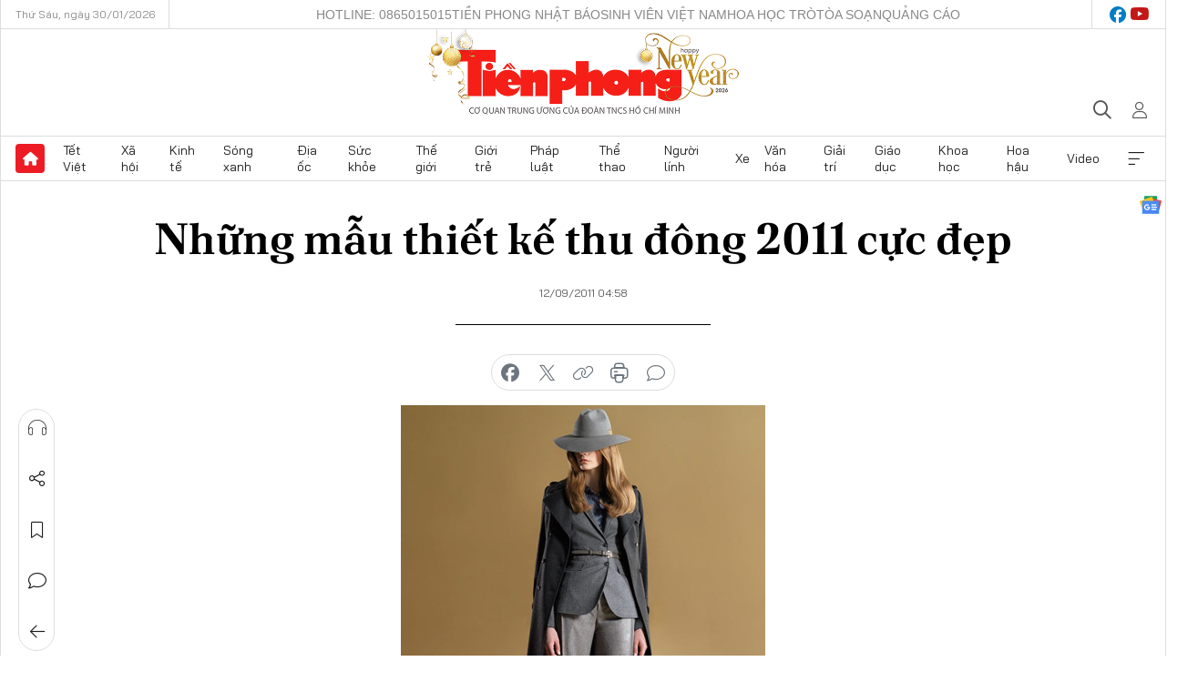

--- FILE ---
content_type: text/html;charset=utf-8
request_url: https://tienphong.vn/nhung-mau-thiet-ke-thu-dong-2011-cuc-dep-post551347.tpo
body_size: 19338
content:
<!DOCTYPE html> <html lang="vi" class="tpo "> <head> <title>Những mẫu thiết kế thu đông 2011 cực đẹp | Báo điện tử Tiền Phong</title> <meta name="description" content="TPO - Vẻ đẹp thanh lịch mang chút cá tính có thể dễ dàng nhận thấy dưới những thiết kế của thương hiệu thời trang hàng đầu nước Ý –Gucci. Họ vừa tung ra Lookbook dành cho các tín đồ thời trang thu đông 2011."/> <meta name="keywords" content="thời trang cao cấp gucci 2011, bộ sưu tập thiết kế thu đông 2011 của gucci, thời trang lịch lãm với gucci thu đông 2011"/> <meta name="news_keywords" content="thời trang cao cấp gucci 2011, bộ sưu tập thiết kế thu đông 2011 của gucci, thời trang lịch lãm với gucci thu đông 2011"/> <meta http-equiv="Content-Type" content="text/html; charset=utf-8" /> <meta http-equiv="X-UA-Compatible" content="IE=edge"/> <meta http-equiv="refresh" content="1800" /> <meta name="revisit-after" content="1 days" /> <meta name="viewport" content="width=device-width, initial-scale=1"> <meta http-equiv="content-language" content="vi" /> <meta name="format-detection" content="telephone=no"/> <meta name="format-detection" content="address=no"/> <meta name="apple-mobile-web-app-capable" content="yes"> <meta name="apple-mobile-web-app-status-bar-style" content="black"> <meta name="apple-mobile-web-app-title" content="Báo điện tử Tiền Phong"/> <meta name="referrer" content="no-referrer-when-downgrade"/> <link rel="shortcut icon" href="https://cdn.tienphong.vn/assets/web/styles/img/favicon.ico" type="image/x-icon" /> <link rel="preconnect" href="https://cdn.tienphong.vn"/> <link rel="dns-prefetch" href="https://cdn.tienphong.vn"/> <link rel="dns-prefetch" href="//www.google-analytics.com" /> <link rel="dns-prefetch" href="//www.googletagmanager.com" /> <link rel="dns-prefetch" href="//stc.za.zaloapp.com" /> <link rel="dns-prefetch" href="//fonts.googleapis.com" /> <script> var cmsConfig = { domainDesktop: 'https://tienphong.vn', domainMobile: 'https://tienphong.vn', domainApi: 'https://api.tienphong.vn', domainStatic: 'https://cdn.tienphong.vn', domainLog: 'https://log.tienphong.vn', googleAnalytics: 'G-0Z1MC7SXVQ', siteId: 0, pageType: 1, objectId: 551347, adsZone: 146, allowAds: false, adsLazy: true, antiAdblock: true, }; if (window.location.protocol !== 'https:' && window.location.hostname.indexOf('tienphong.vn') !== -1) { window.location = 'https://' + window.location.hostname + window.location.pathname + window.location.hash; } var USER_AGENT=window.navigator&&(window.navigator.userAgent||window.navigator.vendor)||window.opera||"",IS_MOBILE=/Android|webOS|iPhone|iPod|BlackBerry|Windows Phone|IEMobile|Mobile Safari|Opera Mini/i.test(USER_AGENT);function setCookie(e,o,i){var n=new Date,i=(n.setTime(n.getTime()+24*i*60*60*1e3),"expires="+n.toUTCString());document.cookie=e+"="+o+"; "+i+";path=/;"}function getCookie(e){var o=document.cookie.indexOf(e+"="),i=o+e.length+1;return!o&&e!==document.cookie.substring(0,e.length)||-1===o?null:(-1===(e=document.cookie.indexOf(";",i))&&(e=document.cookie.length),unescape(document.cookie.substring(i,e)))}; </script> <script> if(USER_AGENT && USER_AGENT.indexOf("facebot") <= 0 && USER_AGENT.indexOf("facebookexternalhit") <= 0) { var query = ''; var hash = ''; if (window.location.search) query = window.location.search; if (window.location.hash) hash = window.location.hash; var canonicalUrl = 'https://tienphong.vn/nhung-mau-thiet-ke-thu-dong-2011-cuc-dep-post551347.tpo' + query + hash ; var curUrl = decodeURIComponent(window.location.href); if(!location.port && canonicalUrl.startsWith("http") && curUrl != canonicalUrl){ window.location.replace(canonicalUrl); } } </script> <meta name="author" content="Báo điện tử Tiền Phong" /> <meta name="copyright" content="Copyright © 2026 by Báo điện tử Tiền Phong" /> <meta name="RATING" content="GENERAL" /> <meta name="GENERATOR" content="Báo điện tử Tiền Phong" /> <meta content="Báo điện tử Tiền Phong" itemprop="sourceOrganization" name="source"/> <meta content="news" itemprop="genre" name="medium"/> <meta name="robots" content="noarchive, max-image-preview:large, index, follow" /> <meta name="GOOGLEBOT" content="noarchive, max-image-preview:large, index, follow" /> <link rel="canonical" href="https://tienphong.vn/nhung-mau-thiet-ke-thu-dong-2011-cuc-dep-post551347.tpo" /> <meta property="og:site_name" content="Báo điện tử Tiền Phong"/> <meta property="og:rich_attachment" content="true"/> <meta property="og:type" content="article"/> <meta property="og:url" content="https://tienphong.vn/nhung-mau-thiet-ke-thu-dong-2011-cuc-dep-post551347.tpo"/> <meta property="og:image" content="https://cdn.tienphong.vn/images/bdfc554ea35983ad68a96e0050b6e2cb9afd05418a3ff71ba57483f4a3b048387a6460c18192a1f530d6fbaf955820348e83faaa84ed09d844f36a24fe9be8b3fff4a414c84803f6adab20e9aeadd1f1f0ca7ea95604f1801b5908427e7f00fe/6b5eba6a768699a67d3fcc5b8ea3e259.jpg.webp"/> <meta property="og:image:width" content="1200"/> <meta property="og:image:height" content="630"/> <meta property="og:title" content="Những mẫu thiết kế thu đông 2011 cực đẹp"/> <meta property="og:description" content="TPO - Vẻ đẹp thanh lịch mang chút cá tính có thể dễ dàng nhận thấy dưới những thiết kế của thương hiệu thời trang hàng đầu nước Ý –Gucci. Họ vừa tung ra Lookbook dành cho các tín đồ thời trang thu đông 2011."/> <meta name="twitter:card" value="summary"/> <meta name="twitter:url" content="https://tienphong.vn/nhung-mau-thiet-ke-thu-dong-2011-cuc-dep-post551347.tpo"/> <meta name="twitter:title" content="Những mẫu thiết kế thu đông 2011 cực đẹp"/> <meta name="twitter:description" content="TPO - Vẻ đẹp thanh lịch mang chút cá tính có thể dễ dàng nhận thấy dưới những thiết kế của thương hiệu thời trang hàng đầu nước Ý –Gucci. Họ vừa tung ra Lookbook dành cho các tín đồ thời trang thu đông 2011."/> <meta name="twitter:image" content="https://cdn.tienphong.vn/images/bdfc554ea35983ad68a96e0050b6e2cb9afd05418a3ff71ba57483f4a3b048387a6460c18192a1f530d6fbaf955820348e83faaa84ed09d844f36a24fe9be8b3fff4a414c84803f6adab20e9aeadd1f1f0ca7ea95604f1801b5908427e7f00fe/6b5eba6a768699a67d3fcc5b8ea3e259.jpg.webp"/> <meta name="twitter:site" content="@Báo điện tử Tiền Phong"/> <meta name="twitter:creator" content="@Báo điện tử Tiền Phong"/> <meta property="article:publisher" content="https://www.facebook.com/www.tienphong.vn/" /> <meta property="article:tag" content="thời trang cao cấp gucci 2011, bộ sưu tập thiết kế thu đông 2011 của gucci, thời trang lịch lãm với gucci thu đông 2011"/> <meta property="article:section" content="Đẹp" /> <meta property="article:published_time" content="2011-09-12T11:58:30+07:00"/> <meta property="article:modified_time" content="2011-09-12T12:48:15+07:00"/> <link rel="amphtml" href="https://tienphong.vn/nhung-mau-thiet-ke-thu-dong-2011-cuc-dep-post551347.amp" /> <script type="application/ld+json"> { "@context": "http://schema.org", "@type": "Organization", "name": "Báo điện tử Tiền Phong", "url": "https://tienphong.vn", "logo": "https://cdn.tienphong.vn/assets/web/styles/img/tienphong-logo-2025.png", "foundingDate": "1953", "founders": [ { "@type": "Person", "name": "Trung ương Đoàn TNCS Hồ Chí Minh" } ], "address": [ { "@type": "PostalAddress", "streetAddress": "15 Hồ Xuân Hương, Hà Nội", "addressLocality": "Hà Nội City", "addressRegion": "Northeast", "postalCode": "100000", "addressCountry": "VNM" } ], "contactPoint": [ { "@type": "ContactPoint", "telephone": "+84-243-941-1349", "contactType": "customer service" }, { "@type": "ContactPoint", "telephone": "+84-243-941-1348", "contactType": "customer service" } ], "sameAs": [ "https://www.youtube.com/@baotienphong", "https://www.facebook.com/www.tienphong.vn", "https://zalo.me/783607375436573981" ] } </script> <script type="application/ld+json"> { "@context" : "https://schema.org", "@type" : "WebSite", "name": "Báo điện tử Tiền Phong", "url": "https://tienphong.vn", "alternateName" : "Báo điện tử Tiền Phong, Cơ quan của Trung ương Đoàn TNCS Hồ Chí Minh", "potentialAction": { "@type": "SearchAction", "target": { "@type": "EntryPoint", "urlTemplate": "https://tienphong.vn/search/?q={search_term_string}" }, "query-input": "required name=search_term_string" } } </script> <script type="application/ld+json"> { "@context":"http://schema.org", "@type":"BreadcrumbList", "itemListElement":[ { "@type":"ListItem", "position":1, "item":{ "@id":"https://tienphong.vn/dep/", "name":"Đẹp" } } ] } </script> <script type="application/ld+json"> { "@context": "http://schema.org", "@type": "NewsArticle", "mainEntityOfPage":{ "@type":"WebPage", "@id":"https://tienphong.vn/nhung-mau-thiet-ke-thu-dong-2011-cuc-dep-post551347.tpo" }, "headline": "Những mẫu thiết kế thu đông 2011 cực đẹp", "description": "TPO - Vẻ đẹp thanh lịch mang chút cá tính có thể dễ dàng nhận thấy dưới những thiết kế của thương hiệu thời trang hàng đầu nước Ý –Gucci. Họ vừa tung ra Lookbook dành cho các tín đồ thời trang thu đông 2011.", "image": { "@type": "ImageObject", "url": "https://cdn.tienphong.vn/images/bdfc554ea35983ad68a96e0050b6e2cb9afd05418a3ff71ba57483f4a3b048387a6460c18192a1f530d6fbaf955820348e83faaa84ed09d844f36a24fe9be8b3fff4a414c84803f6adab20e9aeadd1f1f0ca7ea95604f1801b5908427e7f00fe/6b5eba6a768699a67d3fcc5b8ea3e259.jpg.webp", "width" : 1200, "height" : 675 }, "datePublished": "2011-09-12T11:58:30+07:00", "dateModified": "2011-09-12T12:48:15+07:00", "author": { "@type": "Person", "name": "" }, "publisher": { "@type": "Organization", "name": "Báo điện tử Tiền Phong", "logo": { "@type": "ImageObject", "url": "https://cdn.tienphong.vn/assets/web/styles/img/tienphong-logo-2025.png" } } } </script> <link rel="preload" href="https://cdn.tienphong.vn/assets/web/styles/css/main.min-1.0.73.css" as="style"> <link rel="preload" href="https://cdn.tienphong.vn/assets/web/js/main.min-1.0.43.js" as="script"> <link rel="preload" href="https://common.mcms.one/assets/js/web/story.min-0.0.9.js" as="script"> <link rel="preload" href="https://cdn.tienphong.vn/assets/web/js/detail.min-1.0.19.js" as="script"> <link id="cms-style" rel="stylesheet" href="https://cdn.tienphong.vn/assets/web/styles/css/main.min-1.0.73.css"> <style>i.ic-live { background: url(http://cdn.tienphong.vn/assets/web/styles/img/liveicon-min.png) center 2px no-repeat; display: inline-block!important; background-size: contain; height: 24px; width: 48px;
} .ic-live::before { content: "";
} .rss-page li { list-style: square; margin-left: 30px;
} .rss-page li a { color: var(--primary);
} .rss-page ul ul { margin-bottom: inherit;
} .rss-page li li { list-style: circle;
} .hht .mega-menu .expand-wrapper .relate-website .tpo, .hht .mega-menu .relate-website-megamenu .tpo, .svvn .mega-menu .expand-wrapper .relate-website .tpo, .svvn .mega-menu .relate-website-megamenu .tpo { height: 30px;
} .hht .basic-box-13 .left .story:first-child .story__thumb img, .hht .basic-box-13 .right .story:first-child .story__thumb img { width: 670px;
} .hht #sdaWeb_SdaTop { padding-bottom: 20px;
}</style> <script type="text/javascript"> var _metaOgUrl = 'https://tienphong.vn/nhung-mau-thiet-ke-thu-dong-2011-cuc-dep-post551347.tpo'; var page_title = document.title; var tracked_url = window.location.pathname + window.location.search + window.location.hash; var cate_path = 'dep'; if (cate_path.length > 0) { tracked_url = "/" + cate_path + tracked_url; } </script> <script async="" src="https://www.googletagmanager.com/gtag/js?id=G-0Z1MC7SXVQ"></script> <script> window.dataLayer = window.dataLayer || []; function gtag(){dataLayer.push(arguments);} gtag('js', new Date()); gtag('config', 'G-0Z1MC7SXVQ', {page_path: tracked_url}); </script> <script>window.dataLayer = window.dataLayer || [];dataLayer.push({'pageCategory': '/dep'});</script> <script> window.dataLayer = window.dataLayer || []; dataLayer.push({ 'event': 'Pageview', 'articleId': '551347', 'articleTitle': 'Những mẫu thiết kế thu đông 2011 cực đẹp', 'articleCategory': 'Đẹp', 'articleAlowAds': false, 'articleType': 'detail', 'articleTags': 'thời trang cao cấp gucci 2011, bộ sưu tập thiết kế thu đông 2011 của gucci, thời trang lịch lãm với gucci thu đông 2011', 'articlePublishDate': '2011-09-12T11:58:30+07:00', 'articleThumbnail': 'https://cdn.tienphong.vn/images/bdfc554ea35983ad68a96e0050b6e2cb9afd05418a3ff71ba57483f4a3b048387a6460c18192a1f530d6fbaf955820348e83faaa84ed09d844f36a24fe9be8b3fff4a414c84803f6adab20e9aeadd1f1f0ca7ea95604f1801b5908427e7f00fe/6b5eba6a768699a67d3fcc5b8ea3e259.jpg.webp', 'articleShortUrl': 'https://tienphong.vn/nhung-mau-thiet-ke-thu-dong-2011-cuc-dep-post551347.tpo', 'articleFullUrl': 'https://tienphong.vn/nhung-mau-thiet-ke-thu-dong-2011-cuc-dep-post551347.tpo', }); </script> <script type='text/javascript'> gtag('event', 'article_page',{ 'articleId': '551347', 'articleTitle': 'Những mẫu thiết kế thu đông 2011 cực đẹp', 'articleCategory': 'Đẹp', 'articleAlowAds': false, 'articleType': 'detail', 'articleTags': 'thời trang cao cấp gucci 2011, bộ sưu tập thiết kế thu đông 2011 của gucci, thời trang lịch lãm với gucci thu đông 2011', 'articlePublishDate': '2011-09-12T11:58:30+07:00', 'articleThumbnail': 'https://cdn.tienphong.vn/images/bdfc554ea35983ad68a96e0050b6e2cb9afd05418a3ff71ba57483f4a3b048387a6460c18192a1f530d6fbaf955820348e83faaa84ed09d844f36a24fe9be8b3fff4a414c84803f6adab20e9aeadd1f1f0ca7ea95604f1801b5908427e7f00fe/6b5eba6a768699a67d3fcc5b8ea3e259.jpg.webp', 'articleShortUrl': 'https://tienphong.vn/nhung-mau-thiet-ke-thu-dong-2011-cuc-dep-post551347.tpo', 'articleFullUrl': 'https://tienphong.vn/nhung-mau-thiet-ke-thu-dong-2011-cuc-dep-post551347.tpo', }); </script> </head> <body class=" detail-page "> <div id="sdaWeb_SdaMasthead" class="rennab banner-top" data-platform="1" data-position="Web_SdaMasthead" style="display:none"> </div> <header class="site-header"> <div class="top-wrapper"> <div class="container"> <span class="time" id="today"></span> <div class="relate-website"> <a href="tel:+84865015015" class="website tpo" title="Gọi điện thoại">Hotline: 0865015015</a> <a href="/nhat-bao/" class="website tpo" title="Tiền Phong Nhật báo">Tiền Phong Nhật báo</a> <a href="https://svvn.tienphong.vn" class="website svvn" target="_blank" rel="nofollow" title="Sinh viên Việt Nam">Sinh viên Việt Nam</a> <a href="https://hoahoctro.tienphong.vn" class="website hht" target="_blank" rel="nofollow" title="Hoa Học trò">Hoa Học trò</a> <a href="/toa-soan.tpo" class="website tpo" title="Tòa soạn">Tòa soạn</a> <a href="/quang-cao.tpo" class="website tpo" title="Quảng cáo">Quảng cáo</a> </div> <div class="lang-social"> <div class="social"> <a href="https://www.facebook.com/www.tienphong.vn/" target="_blank" rel="nofollow" title="facebook"> <i class="ic-facebook"></i> </a> <a href="https://www.youtube.com/@baotienphong" target="_blank" rel="nofollow" title="youtube"> <i class="ic-youtube"></i> </a> </div> </div> </div> </div> <div class="main-wrapper"> <div class="container"> <h3><a class="logo" href="/" title="Báo điện tử Tiền Phong">Báo điện tử Tiền Phong</a></h3> <div class="search-wrapper"> <span class="ic-search"></span> <div class="search-form"> <input class="form-control txtsearch" placeholder="Tìm kiếm"> <i class="ic-close"></i> </div> </div> <div class="user" id="userprofile"> <span class="ic-user"></span> </div> </div> </div> <div class="navigation-wrapper"> <div class="container"> <ul class="menu"> <li><a href="/" class="home" title="Trang chủ">Trang chủ</a></li> <li> <a class="text" href="https://tienphong.vn/tet-viet/" title="Tết Việt">Tết Việt</a> </li> <li> <a class="text" href="https://tienphong.vn/xa-hoi/" title="Xã hội">Xã hội</a> <ul class="sub-menu"> <li><a href="https://tienphong.vn/chinh-tri/" title="Chính trị">Chính trị</a></li> <li><a href="https://tienphong.vn/xa-hoi-tin-tuc/" title="Tin tức">Tin tức</a></li> <li><a href="https://tienphong.vn/xa-hoi-phong-su/" title="Phóng sự">Phóng sự</a></li> </ul> </li> <li> <a class="text" href="https://tienphong.vn/kinh-te/" title="Kinh tế">Kinh tế</a> <ul class="sub-menu"> <li><a href="https://tienphong.vn/kinh-te-thi-truong/" title="Thị trường">Thị trường</a></li> <li><a href="https://tienphong.vn/doanh-nghiep/" title="Doanh nghiệp">Doanh nghiệp</a></li> <li><a href="https://tienphong.vn/dau-tu/" title="Đầu tư">Đầu tư</a></li> <li><a href="https://tienphong.vn/tai-chinh-chung-khoan/" title="Tài chính - Chứng khoán">Tài chính - Chứng khoán</a></li> <li><a href="https://tienphong.vn/giam-ngheo-ben-vung/" title="Giảm nghèo bền vững">Giảm nghèo bền vững</a></li> </ul> </li> <li> <a class="text" href="https://tienphong.vn/song-xanh/" title="Sóng xanh">Sóng xanh</a> </li> <li> <a class="text" href="https://tienphong.vn/dia-oc/" title="Địa ốc">Địa ốc</a> <ul class="sub-menu"> <li><a href="https://tienphong.vn/do-thi-du-an/" title="Đô thị - Dự án">Đô thị - Dự án</a></li> <li><a href="https://tienphong.vn/thi-truong-doanh-nghiep/" title="Thị trường - Doanh nghiệp">Thị trường - Doanh nghiệp</a></li> <li><a href="https://tienphong.vn/nha-dep-kien-truc/" title="Nhà đẹp - Kiến trúc">Nhà đẹp - Kiến trúc</a></li> <li><a href="https://tienphong.vn/chuyen-gia-tu-van/" title="Chuyên gia - Tư vấn">Chuyên gia - Tư vấn</a></li> <li><a href="https://tienphong.vn/media-dia-oc/" title="Media Địa ốc">Media Địa ốc</a></li> </ul> </li> <li> <a class="text" href="https://tienphong.vn/suc-khoe/" title="Sức khỏe">Sức khỏe</a> <ul class="sub-menu"> <li><a href="https://tienphong.vn/y-khoa/" title="Y khoa">Y khoa</a></li> <li><a href="https://tienphong.vn/thuoc-tot/" title="Thuốc tốt">Thuốc tốt</a></li> <li><a href="https://tienphong.vn/khoe-dep/" title="Khỏe đẹp">Khỏe đẹp</a></li> <li><a href="https://tienphong.vn/suc-khoe-gioi-tinh/" title="Giới tính">Giới tính</a></li> <li><a href="https://tienphong.vn/me-va-be/" title="Mẹ và bé">Mẹ và bé</a></li> <li><a href="https://tienphong.vn/phong-chong-ung-thu/" title="Phòng chống ung thư">Phòng chống ung thư</a></li> </ul> </li> <li> <a class="text" href="https://tienphong.vn/the-gioi/" title="Thế giới">Thế giới</a> <ul class="sub-menu"> <li><a href="https://tienphong.vn/the-gioi-phan-tich-binh-luan/" title="Phân tích - Bình luận">Phân tích - Bình luận</a></li> <li><a href="https://tienphong.vn/chuyen-la/" title="Chuyện lạ">Chuyện lạ</a></li> </ul> </li> <li> <a class="text" href="https://tienphong.vn/gioi-tre/" title="Giới trẻ">Giới trẻ</a> <ul class="sub-menu"> <li><a href="https://tienphong.vn/gioi-tre-nhip-song/" title="Nhịp sống">Nhịp sống</a></li> <li><a href="https://tienphong.vn/cong-dong-mang/" title="Cộng đồng mạng">Cộng đồng mạng</a></li> <li><a href="https://tienphong.vn/tai-nang-tre/" title="Tài năng trẻ">Tài năng trẻ</a></li> </ul> </li> <li> <a class="text" href="https://tienphong.vn/phap-luat/" title="Pháp luật">Pháp luật</a> <ul class="sub-menu"> <li><a href="https://tienphong.vn/ban-tin-113/" title="Bản tin 113">Bản tin 113</a></li> <li><a href="https://tienphong.vn/phap-luat-chuyen-toa/" title="Pháp đình">Pháp đình</a></li> </ul> </li> <li> <a class="text" href="https://tienphong.vn/the-thao/" title="Thể thao">Thể thao</a> <ul class="sub-menu"> <li><a href="https://tienphong.vn/the-thao-bong-da/" title="Bóng đá">Bóng đá</a></li> <li><a href="https://tienphong.vn/the-thao-hau-truong/" title="Hậu trường thể thao">Hậu trường thể thao</a></li> <li><a href="https://tienphong.vn/the-thao-golf/" title="Golf">Golf</a></li> <li><a href="https://tienphong.vn/video-the-thao/" title="HIGHLIGHTS">HIGHLIGHTS</a></li> </ul> </li> <li> <a class="text" href="https://tienphong.vn/hanh-trang-nguoi-linh/" title="Người lính">Người lính</a> </li> <li> <a class="text" href="https://tienphong.vn/xe/" title="Xe">Xe</a> <ul class="sub-menu"> <li><a href="https://tienphong.vn/thi-truong-xe/" title="Thị trường xe">Thị trường xe</a></li> <li><a href="https://tienphong.vn/danh-gia-xe/" title="Đánh giá xe">Đánh giá xe</a></li> <li><a href="https://tienphong.vn/cong-dong-xe/" title="Cộng đồng xe">Cộng đồng xe</a></li> <li><a href="https://tienphong.vn/xe-tu-van/" title="Tư vấn">Tư vấn</a></li> </ul> </li> <li> <a class="text" href="https://tienphong.vn/van-hoa/" title="Văn hóa">Văn hóa</a> <ul class="sub-menu"> <li><a href="https://tienphong.vn/chuyen-dong-van-hoa/" title="Chuyển động văn hóa">Chuyển động văn hóa</a></li> <li><a href="https://tienphong.vn/goc-nhin/" title="Góc nhìn">Góc nhìn</a></li> <li><a href="https://tienphong.vn/sach/" title="Sách">Sách</a></li> </ul> </li> <li> <a class="text" href="https://tienphong.vn/giai-tri/" title="Giải trí">Giải trí</a> <ul class="sub-menu"> <li><a href="https://tienphong.vn/giai-tri-hau-truong/" title="Hậu trường sao">Hậu trường sao</a></li> <li><a href="https://tienphong.vn/phim-anh/" title="Phim ảnh">Phim ảnh</a></li> <li><a href="https://tienphong.vn/am-nhac/" title="Âm nhạc">Âm nhạc</a></li> <li><a href="https://tienphong.vn/thoi-trang-lam-dep/" title="Thời trang - Làm đẹp">Thời trang - Làm đẹp</a></li> </ul> </li> <li> <a class="text" href="https://tienphong.vn/giao-duc/" title="Giáo dục">Giáo dục</a> <ul class="sub-menu"> <li><a href="https://tienphong.vn/cong-truong/" title="Cổng trường">Cổng trường</a></li> <li><a href="https://tienphong.vn/tuyen-sinh2011/" title="Tuyển sinh">Tuyển sinh</a></li> <li><a href="https://tienphong.vn/giao-duc-du-hoc/" title="Du học">Du học</a></li> </ul> </li> <li> <a class="text" href="https://tienphong.vn/khoa-hoc/" title="Khoa học">Khoa học</a> </li> <li> <a class="text" href="https://tienphong.vn/hoa-hau/" title="Hoa hậu">Hoa hậu</a> <ul class="sub-menu"> <li><a href="https://tienphong.vn/hh-tin-tuc-trong-nuoc/" title="Tin tức trong nước">Tin tức trong nước</a></li> <li><a href="https://tienphong.vn/quoc-te/" title="Quốc tế">Quốc tế</a></li> <li><a href="https://tienphong.vn/hoa-hau-viet-nam/" title="Hoa hậu Việt Nam">Hoa hậu Việt Nam</a></li> </ul> </li> <li> <a class="text" href="https://tienphong.vn/video-clip/" title="Video">Video</a> <ul class="sub-menu"> <li><a href="https://tienphong.vn/thoi-su/" title="Thời sự">Thời sự</a></li> <li><a href="https://tienphong.vn/showbiz-tv/" title="Showbiz-TV">Showbiz-TV</a></li> <li><a href="https://tienphong.vn/thoi-tiet/" title="Thời tiết">Thời tiết</a></li> <li><a href="https://tienphong.vn/video-thi-truong/" title="Thị trường">Thị trường</a></li> <li><a href="https://tienphong.vn/quan-su/" title="Quân sự">Quân sự</a></li> <li><a href="https://tienphong.vn/mutex/" title="Mutex">Mutex</a></li> </ul> </li> <li><a href="javascript:void(0);" class="expansion" title="Xem thêm">Xem thêm</a></li> </ul> <div class="mega-menu"> <div class="container"> <div class="menu-wrapper"> <div class="wrapper"> <span class="label">Chuyên mục</span> <div class="item"> <a class="title" href="https://tienphong.vn/xa-hoi/" title="Xã hội">Xã hội</a> <a class="text" href="https://tienphong.vn/chinh-tri/" title="Chính trị">Chính trị</a> <a class="text" href="https://tienphong.vn/xa-hoi-tin-tuc/" title="Tin tức">Tin tức</a> <a class="text" href="https://tienphong.vn/xa-hoi-phong-su/" title="Phóng sự">Phóng sự</a> </div> <div class="item"> <a class="title" href="https://tienphong.vn/kinh-te/" title="Kinh tế">Kinh tế</a> <a class="text" href="https://tienphong.vn/kinh-te-thi-truong/" title="Thị trường">Thị trường</a> <a class="text" href="https://tienphong.vn/doanh-nghiep/" title="Doanh nghiệp">Doanh nghiệp</a> <a class="text" href="https://tienphong.vn/dau-tu/" title="Đầu tư">Đầu tư</a> <a class="text hidden" href="https://tienphong.vn/tai-chinh-chung-khoan/" title="Tài chính - Chứng khoán">Tài chính - Chứng khoán</a> <a class="text hidden" href="https://tienphong.vn/giam-ngheo-ben-vung/" title="Giảm nghèo bền vững">Giảm nghèo bền vững</a> <a href="javascript:;" class="more menu-view-more" title="Xem thêm">Xem thêm</a> </div> <div class="item"> <a class="title" href="https://tienphong.vn/song-xanh/" title="Sóng xanh">Sóng xanh</a> <a class="text" href="https://tienphong.vn/di-chuyen-xanh/" title="Di chuyển xanh">Di chuyển xanh</a> <a class="text" href="https://tienphong.vn/netzero/" title="Net zero">Net zero</a> <a class="text" href="https://tienphong.vn/song-xanh-dau-tu/" title="Đầu tư">Đầu tư</a> <a class="text hidden" href="https://tienphong.vn/lifestyle/" title="Lifestyle">Lifestyle</a> <a class="text hidden" href="https://tienphong.vn/xanh-4-0/" title="Xanh 4.0">Xanh 4.0</a> <a href="javascript:;" class="more menu-view-more" title="Xem thêm">Xem thêm</a> </div> <div class="item"> <a class="title" href="https://tienphong.vn/dia-oc/" title="Địa ốc">Địa ốc</a> <a class="text" href="https://tienphong.vn/do-thi-du-an/" title="Đô thị - Dự án">Đô thị - Dự án</a> <a class="text" href="https://tienphong.vn/thi-truong-doanh-nghiep/" title="Thị trường - Doanh nghiệp">Thị trường - Doanh nghiệp</a> <a class="text" href="https://tienphong.vn/nha-dep-kien-truc/" title="Nhà đẹp - Kiến trúc">Nhà đẹp - Kiến trúc</a> <a class="text hidden" href="https://tienphong.vn/chuyen-gia-tu-van/" title="Chuyên gia - Tư vấn">Chuyên gia - Tư vấn</a> <a class="text hidden" href="https://tienphong.vn/media-dia-oc/" title="Media Địa ốc">Media Địa ốc</a> <a href="javascript:;" class="more menu-view-more" title="Xem thêm">Xem thêm</a> </div> <div class="item"> <a class="title" href="https://tienphong.vn/suc-khoe/" title="Sức khỏe">Sức khỏe</a> <a class="text" href="https://tienphong.vn/y-khoa/" title="Y khoa">Y khoa</a> <a class="text" href="https://tienphong.vn/thuoc-tot/" title="Thuốc tốt">Thuốc tốt</a> <a class="text" href="https://tienphong.vn/khoe-dep/" title="Khỏe đẹp">Khỏe đẹp</a> <a class="text hidden" href="https://tienphong.vn/suc-khoe-gioi-tinh/" title="Giới tính">Giới tính</a> <a class="text hidden" href="https://tienphong.vn/me-va-be/" title="Mẹ và bé">Mẹ và bé</a> <a class="text hidden" href="https://tienphong.vn/phong-chong-ung-thu/" title="Phòng chống ung thư">Phòng chống ung thư</a> <a href="javascript:;" class="more menu-view-more" title="Xem thêm">Xem thêm</a> </div> <div class="item"> <a class="title" href="https://tienphong.vn/the-gioi/" title="Thế giới">Thế giới</a> <a class="text" href="https://tienphong.vn/the-gioi-phan-tich-binh-luan/" title="Phân tích - Bình luận">Phân tích - Bình luận</a> <a class="text" href="https://tienphong.vn/chuyen-la/" title="Chuyện lạ">Chuyện lạ</a> </div> <div class="item"> <a class="title" href="https://tienphong.vn/gioi-tre/" title="Giới trẻ">Giới trẻ</a> <a class="text" href="https://tienphong.vn/gioi-tre-nhip-song/" title="Nhịp sống">Nhịp sống</a> <a class="text" href="https://tienphong.vn/cong-dong-mang/" title="Cộng đồng mạng">Cộng đồng mạng</a> <a class="text" href="https://tienphong.vn/tai-nang-tre/" title="Tài năng trẻ">Tài năng trẻ</a> </div> <div class="item"> <a class="title" href="https://tienphong.vn/phap-luat/" title="Pháp luật">Pháp luật</a> <a class="text" href="https://tienphong.vn/ban-tin-113/" title="Bản tin 113">Bản tin 113</a> <a class="text" href="https://tienphong.vn/phap-luat-chuyen-toa/" title="Pháp đình">Pháp đình</a> </div> <div class="item"> <a class="title" href="https://tienphong.vn/the-thao/" title="Thể thao">Thể thao</a> <a class="text" href="https://tienphong.vn/the-thao-bong-da/" title="Bóng đá">Bóng đá</a> <a class="text" href="https://tienphong.vn/the-thao-hau-truong/" title="Hậu trường thể thao">Hậu trường thể thao</a> <a class="text" href="https://tienphong.vn/the-thao-golf/" title="Golf">Golf</a> <a class="text hidden" href="https://tienphong.vn/video-the-thao/" title="HIGHLIGHTS">HIGHLIGHTS</a> <a href="javascript:;" class="more menu-view-more" title="Xem thêm">Xem thêm</a> </div> <div class="item"> <a class="title" href="https://tienphong.vn/hanh-trang-nguoi-linh/" title="Người lính">Người lính</a> </div> <div class="item"> <a class="title" href="https://tienphong.vn/xe/" title="Xe">Xe</a> <a class="text" href="https://tienphong.vn/thi-truong-xe/" title="Thị trường xe">Thị trường xe</a> <a class="text" href="https://tienphong.vn/danh-gia-xe/" title="Đánh giá xe">Đánh giá xe</a> <a class="text" href="https://tienphong.vn/cong-dong-xe/" title="Cộng đồng xe">Cộng đồng xe</a> <a class="text hidden" href="https://tienphong.vn/xe-tu-van/" title="Tư vấn">Tư vấn</a> <a href="javascript:;" class="more menu-view-more" title="Xem thêm">Xem thêm</a> </div> <div class="item"> <a class="title" href="https://tienphong.vn/van-hoa/" title="Văn hóa">Văn hóa</a> <a class="text" href="https://tienphong.vn/chuyen-dong-van-hoa/" title="Chuyển động văn hóa">Chuyển động văn hóa</a> <a class="text" href="https://tienphong.vn/sach/" title="Sách">Sách</a> <a class="text" href="https://tienphong.vn/goc-nhin/" title="Góc nhìn">Góc nhìn</a> </div> <div class="item"> <a class="title" href="https://tienphong.vn/giai-tri/" title="Giải trí">Giải trí</a> <a class="text" href="https://tienphong.vn/phim-anh/" title="Phim ảnh">Phim ảnh</a> <a class="text" href="https://tienphong.vn/giai-tri-hau-truong/" title="Hậu trường sao">Hậu trường sao</a> <a class="text" href="https://tienphong.vn/am-nhac/" title="Âm nhạc">Âm nhạc</a> <a class="text hidden" href="https://tienphong.vn/thoi-trang-lam-dep/" title="Thời trang - Làm đẹp">Thời trang - Làm đẹp</a> <a href="javascript:;" class="more menu-view-more" title="Xem thêm">Xem thêm</a> </div> <div class="item"> <a class="title" href="https://tienphong.vn/giao-duc/" title="Giáo dục">Giáo dục</a> <a class="text" href="https://tienphong.vn/cong-truong/" title="Cổng trường">Cổng trường</a> <a class="text" href="https://tienphong.vn/tuyen-sinh2011/" title="Tuyển sinh">Tuyển sinh</a> <a class="text" href="https://tienphong.vn/giao-duc-du-hoc/" title="Du học">Du học</a> </div> <div class="item"> <a class="title" href="https://tienphong.vn/khoa-hoc/" title="Khoa học">Khoa học</a> </div> <div class="item"> <a class="title" href="https://tienphong.vn/hoa-hau/" title="Hoa hậu">Hoa hậu</a> <a class="text" href="https://tienphong.vn/hh-tin-tuc-trong-nuoc/" title="Tin tức trong nước">Tin tức trong nước</a> <a class="text" href="https://tienphong.vn/hoa-hau-viet-nam/" title="Hoa hậu Việt Nam">Hoa hậu Việt Nam</a> <a class="text" href="https://tienphong.vn/quoc-te/" title="Quốc tế">Quốc tế</a> </div> <div class="item"> <a class="title" href="https://tienphong.vn/ban-doc/" title="Bạn đọc">Bạn đọc</a> <a class="text" href="https://tienphong.vn/ban-doc-dieu-tra/" title="Điều tra">Điều tra</a> <a class="text" href="https://tienphong.vn/ban-doc-dien-dan/" title="Diễn đàn">Diễn đàn</a> <a class="text" href="https://tienphong.vn/ban-doc-hoi-am/" title="Hồi âm">Hồi âm</a> <a class="text hidden" href="https://tienphong.vn/ban-doc-nhan-ai/" title="Nhân ái">Nhân ái</a> <a href="javascript:;" class="more menu-view-more" title="Xem thêm">Xem thêm</a> </div> <div class="item"> <a class="title" href="https://tienphong.vn/video-clip/" title="Video">Video</a> <a class="text" href="https://tienphong.vn/thoi-su/" title="Thời sự">Thời sự</a> <a class="text" href="https://tienphong.vn/showbiz-tv/" title="Showbiz-TV">Showbiz-TV</a> <a class="text" href="https://tienphong.vn/thoi-tiet/" title="Thời tiết">Thời tiết</a> <a class="text hidden" href="https://tienphong.vn/video-thi-truong/" title="Thị trường">Thị trường</a> <a class="text hidden" href="https://tienphong.vn/quan-su/" title="Quân sự">Quân sự</a> <a class="text hidden" href="https://tienphong.vn/mutex/" title="Mutex">Mutex</a> <a href="javascript:;" class="more menu-view-more" title="Xem thêm">Xem thêm</a> </div> <div class="item"> <a class="title" href="https://tienphong.vn/toi-nghi/" title="Tôi nghĩ">Tôi nghĩ</a> </div> <div class="item"> <a class="title" href="https://tienphong.vn/nhat-bao/" title="Nhật báo">Nhật báo</a> </div> <div class="item"> <a class="title" href="https://tienphong.vn/hang-khong-du-lich/" title="Hàng không - Du lịch">Hàng không - Du lịch</a> <a class="text" href="https://tienphong.vn/hanh-trinh/" title="Hành trình">Hành trình</a> <a class="text" href="https://tienphong.vn/mo-vali/" title="Mở vali">Mở vali</a> <a class="text" href="https://tienphong.vn/vi-vu/" title="Vivu">Vivu</a> <a class="text hidden" href="https://tienphong.vn/khoanh-khac/" title="Khoảnh khắc">Khoảnh khắc</a> <a class="text hidden" href="https://tienphong.vn/doi-thoai/" title="Đối thoại">Đối thoại</a> <a href="javascript:;" class="more menu-view-more" title="Xem thêm">Xem thêm</a> </div> <div class="item"> <a class="title" href="https://tienphong.vn/nhip-song-thu-do/" title="Nhịp sống Thủ đô">Nhịp sống Thủ đô</a> <a class="text" href="https://tienphong.vn/nstd-doi-song/" title="Đời sống">Đời sống</a> <a class="text" href="https://tienphong.vn/nstd-giao-thong-do-thi/" title="Giao thông - Đô thị">Giao thông - Đô thị</a> <a class="text" href="https://tienphong.vn/nstd-dau-tu/" title="Đầu tư">Đầu tư</a> <a class="text hidden" href="https://tienphong.vn/nstd-moi-truong/" title="Môi trường">Môi trường</a> <a href="javascript:;" class="more menu-view-more" title="Xem thêm">Xem thêm</a> </div> <div class="item"> <a class="title" href="https://tienphong.vn/nhip-song-phuong-nam/" title="Nhịp sống phương Nam">Nhịp sống phương Nam</a> <a class="text" href="https://tienphong.vn/chuyen-dong-24h/" title="Chuyển động 24h">Chuyển động 24h</a> <a class="text" href="https://tienphong.vn/giao-thong-do-thi/" title="Giao thông – Đô thị">Giao thông – Đô thị</a> <a class="text" href="https://tienphong.vn/kinh-te--thi-truong/" title="Kinh tế - Thị trường">Kinh tế - Thị trường</a> <a class="text hidden" href="https://tienphong.vn/media/" title="Media">Media</a> <a href="javascript:;" class="more menu-view-more" title="Xem thêm">Xem thêm</a> </div> <div class="item"> <a class="title" href="https://tienphong.vn/tet-viet/" title="Tết Việt">Tết Việt</a> <a class="text" href="https://tienphong.vn/an-tet-choi-tet/" title="Ăn Tết - Chơi Tết">Ăn Tết - Chơi Tết</a> <a class="text" href="https://tienphong.vn/tet-xua-tet-nay/" title="Tết xưa – Tết nay">Tết xưa – Tết nay</a> <a class="text" href="https://tienphong.vn/tet-viet-muon-phuong/" title="Tết Việt muôn phương">Tết Việt muôn phương</a> <a class="text hidden" href="https://tienphong.vn/nhip-cau-tet-viet/" title="Nhịp cầu Tết Việt">Nhịp cầu Tết Việt</a> <a href="javascript:;" class="more menu-view-more" title="Xem thêm">Xem thêm</a> </div> </div> <div class="wrapper"> <span class="label">24h</span> <div class="item"> <a href="#" class="title" title="Đọc & nghe nhanh">Đọc & nghe nhanh</a> </div> <div class="item"> <a href="#" class="title" title="Điểm tin">Điểm tin</a> </div> <div class="item"> <a href="#" class="title" title="Xem nhanh">Xem nhanh</a> </div> <div class="item"> <a href="#" class="title" title="Đọc nhiều">Đọc nhiều</a> </div> </div> <div class="wrapper"> <span class="label">Multimedia</span> <div class="item"> <a class="title" href="https://tienphong.vn/photo/" title="Ảnh">Ảnh</a> </div> <div class="item"> <a class="title" href="https://tienphong.vn/podcast/" title="Podcast">Podcast</a> </div> <div class="item"> <a class="title" href="https://tienphong.vn/infographics/" title="Infographics">Infographics</a> </div> <div class="item"> <a class="title" href="https://tienphong.vn/quizz/" title="Quizz">Quizz</a> </div> <div class="item"> <a class="title" href="https://tienphong.vn/longform/" title="Longform">Longform</a> </div> <div class="item"> <a class="title" href="https://tienphong.vn/am-nhac/" title="Âm nhạc">Âm nhạc</a> </div> </div> </div> <div class="expand-wrapper"> <div class="relate-website"> <span class="title">Các trang khác</span> <a href="https://svvn.tienphong.vn" class="website svvn" target="_blank" rel="nofollow" title="Sinh viên Việt Nam">Sinh viên Việt Nam</a> <a href="https://hoahoctro.tienphong.vn" class="website hht" target="_blank" rel="nofollow" title="Hoa Học trò">Hoa Học trò</a> </div> <div class="wrapper"> <span class="title">Liên hệ quảng cáo</span> <span class="text"> <i class="ic-phone"></i> <a href="tel:+84909559988">0909559988</a> </span> <span class="text"> <i class="ic-mail"></i> <a href="mailto:booking@baotienphong.com.vn">booking@baotienphong.com.vn</a> </span> </div> <div class="wrapper"> <span class="title">Tòa soạn</span> <span class="text"> <i class="ic-location"></i> <address>15 Hồ Xuân Hương, Hà Nội</address> </span> <span class="text"> <i class="ic-phone"></i> <a href="tel:+842439431250">024.39431250</a> </span> </div> <div class="wrapper"> <span class="title">Đặt mua báo in</span> <span class="text"> <i class="ic-phone"></i> <a href="tel:+842439439664">(024)39439664</a> </span> <span class="text"> <i class="ic-phone"></i> <a href="tel:+84908988666">0908988666</a> </span> </div> <div class="wrapper"> <a href="/ban-doc-lam-bao.tpo" class="send" title="Bạn đọc làm báo"><i class="ic-send"></i>Bạn đọc làm báo</a> <a href="#" class="companion" title="Đồng hành cùng Tiền phong">Đồng hành cùng Tiền phong</a> </div> <div class="link"> <a href="/toa-soan.tpo" class="text" title="Giới thiệu<">Giới thiệu</a> <a href="/nhat-bao/" class="text" title="Nhật báo">Nhật báo</a> <a href="/topics.html" class="text" title="Sự kiện">Sự kiện</a> <a href="/quang-cao.tpo" class="text" title="Quảng cáo">Quảng cáo</a> </div> <div class="top-social"> <a href="javascript:void(0);" class="title" title="Theo dõi Báo Tiền phong trên">Theo dõi Báo Tiền phong trên</a> <a href="https://www.facebook.com/www.tienphong.vn/" class="facebook" target="_blank" rel="nofollow">fb</a> <a href="https://www.youtube.com/@baotienphong" class="youtube" target="_blank" rel="nofollow">yt</a> <a href="https://www.tiktok.com/@baotienphong.official" class="tiktok" target="_blank" rel="nofollow">tt</a> <a href="https://zalo.me/783607375436573981" class="zalo" target="_blank" rel="nofollow">zl</a> <a href="https://news.google.com/publications/CAAiEF9pVTo7tHQ-AT_ZBUo_100qFAgKIhBfaVU6O7R0PgE_2QVKP9dN?hl=vi&gl=VN&ceid=VN:vi" class="google" target="_blank" rel="nofollow">gg</a> </div> </div> </div> </div> </div> </div> </header> <div class="site-body"> <div id="sdaWeb_SdaBackground" class="rennab " data-platform="1" data-position="Web_SdaBackground" style="display:none"> </div> <div class="container"> <div id="sdaWeb_SdaArticleTop" class="rennab " data-platform="1" data-position="Web_SdaArticleTop" style="display:none"> </div> <div class="article"> <div class="breadcrumb breadcrumb-detail"> </div> <a href="https://news.google.com/publications/CAAiEF9pVTo7tHQ-AT_ZBUo_100qFAgKIhBfaVU6O7R0PgE_2QVKP9dN?hl=vi&gl=VN&ceid=VN:vi" class="img-ggnews" target="_blank" title="Google News">Google News</a> <div class="article__header"> <h1 class="article__title cms-title "> Những mẫu thiết kế thu đông 2011 cực đẹp </h1> <div class="article__meta"> <time class="time" datetime="2011-09-12T11:58:30+07:00" data-time="1315803510" data-friendly="false">12/09/2011 11:58</time> <meta class="cms-date" itemprop="datePublished" content="2011-09-12T11:58:30+07:00"> </div> </div> <div class="features article__social"> <a href="#tts" title="Nghe"> <i class="ic-hear"></i>Nghe </a> <a href="javascript:void(0);" class="item" title="Chia sẻ" data-href="https://tienphong.vn/nhung-mau-thiet-ke-thu-dong-2011-cuc-dep-post551347.tpo" data-rel="facebook"> <i class="ic-share"></i>Chia sẻ </a> <a href="javascript:void(0);" class="sendbookmark hidden" onclick="ME.sendBookmark(this, 551347);" data-id="551347" title="Lưu bài viết"> <i class="ic-bookmark"></i>Lưu tin </a> <a href="#comment551347" title="Bình luận"> <i class="ic-feedback"></i>Bình luận </a> <a href="https://tienphong.vn/dep/" title="Trở về"> <i class="ic-leftLong"></i>Trở về </a> </div> <div class="audio-social"> <div class="social article__social"> <a href="javascript:void(0);" class="item fb" data-href="https://tienphong.vn/nhung-mau-thiet-ke-thu-dong-2011-cuc-dep-post551347.tpo" data-rel="facebook" title="Facebook"> <i class="ic-facebook"></i>chia sẻ </a> <a href="javascript:void(0);" class="item twitterX" data-href="https://tienphong.vn/nhung-mau-thiet-ke-thu-dong-2011-cuc-dep-post551347.tpo" data-rel="twitter" title="Twitter"> <i class="ic-twitterX"></i>chia sẻ </a> <a href="javascript:void(0);" class="item link" data-href="https://tienphong.vn/nhung-mau-thiet-ke-thu-dong-2011-cuc-dep-post551347.tpo" data-rel="copy" title="Copy link"> <i class="ic-link"></i>copy link </a> <a href="javascript:void(0);" class="printer sendprint" title="In bài viết"> <i class="ic-printer"></i>in báo </a> <a href="#comment551347" class="comment" title="Bình luận"> <i class="ic-feedback"></i>bình luận </a> </div> </div> <figure class="article__avatar "> <img class="cms-photo" src="https://cdn.tienphong.vn/images/dd8368cb362b2a50d2ffe818a11247901b2e9b656e72a4bfe91cb8209afe6cc8a9759a6c6f9d924382c99e9fec0a2e2935ee68ee68fd757f059e114848114842f0ca7ea95604f1801b5908427e7f00fe/6b5eba6a768699a67d3fcc5b8ea3e259.jpg" alt="Những mẫu thiết kế thu đông 2011 cực đẹp" cms-photo-caption="Những mẫu thiết kế thu đông 2011 cực đẹp"/> </figure> <div id="sdaWeb_SdaArticleAfterAvatar" class="rennab " data-platform="1" data-position="Web_SdaArticleAfterAvatar" style="display:none"> </div> <div class="article__sapo cms-desc"> TPO - Vẻ đẹp thanh lịch mang chút cá tính có thể dễ dàng nhận thấy dưới những thiết kế của thương hiệu thời trang hàng đầu nước Ý –Gucci. Họ vừa tung ra Lookbook dành cho các tín đồ thời trang thu đông 2011. </div> <div id="sdaWeb_SdaArticleAfterSapo" class="rennab " data-platform="1" data-position="Web_SdaArticleAfterSapo" style="display:none"> </div> <div class="article__body zce-content-body cms-body" itemprop="articleBody"> <p class="pBody">Thương hiệu thời trang Ý Gucci gửi đến người xem những mẫu trang phục với màu đen chủ đạo đầy sang trọng và quý phái.</p>
<p><strong> <table> <tbody> <tr> <td><img alt="" style="width: 600px; height: 800px; border: 0px solid #ff0000;" src="[data-uri]" imageid="117526" class="lazyload cms-photo" data-large-src="https://cdn.tienphong.vn/images/8e202a7ebe082e7e6288a4a0247abd75e66bfae20268c206485aaeb6e84d90ad7becf881d9ff14bd3202bada736b189fe5b8971b6f77e846a61ca9ae86908cc691c395aaa9493e5cdaf349cad3d4a15e/7a5fd9eafb81defd18e20b7eb1cf9b43.jpg" data-src="https://cdn.tienphong.vn/images/814b5533c866dc3540018a126103e935e66bfae20268c206485aaeb6e84d90ad7becf881d9ff14bd3202bada736b189fe5b8971b6f77e846a61ca9ae86908cc691c395aaa9493e5cdaf349cad3d4a15e/7a5fd9eafb81defd18e20b7eb1cf9b43.jpg">&nbsp;</td> </tr> <tr> <td>&nbsp;<img alt="" style="width: 600px; height: 800px; border: 0px solid #ff0000;" src="[data-uri]" imageid="117527" class="lazyload cms-photo" data-large-src="https://cdn.tienphong.vn/images/8e202a7ebe082e7e6288a4a0247abd7540e55a84bc88265c20007e3e87b416848366e45a4161b1c4dcf1681c289d2f27c424e46d1c22735f0d858c3e6fc5bdc091c395aaa9493e5cdaf349cad3d4a15e/9338435b7f02d45332c11e32594cccaa.jpg" data-src="https://cdn.tienphong.vn/images/814b5533c866dc3540018a126103e93540e55a84bc88265c20007e3e87b416848366e45a4161b1c4dcf1681c289d2f27c424e46d1c22735f0d858c3e6fc5bdc091c395aaa9493e5cdaf349cad3d4a15e/9338435b7f02d45332c11e32594cccaa.jpg"></td> </tr> <tr> <td>&nbsp;<img alt="" style="width: 600px; height: 800px; border: 0px solid #ff0000;" src="[data-uri]" imageid="117528" class="lazyload cms-photo" data-large-src="https://cdn.tienphong.vn/images/8e202a7ebe082e7e6288a4a0247abd755c811bad0e53c5064ed77f523f540d835aa18ad16b7ede88927ef0db85245dc86b0e366a8fb328f75138c1d261d23e8691c395aaa9493e5cdaf349cad3d4a15e/de915d0faf8d5e529d585a4e26dd2dfd.jpg" data-src="https://cdn.tienphong.vn/images/814b5533c866dc3540018a126103e9355c811bad0e53c5064ed77f523f540d835aa18ad16b7ede88927ef0db85245dc86b0e366a8fb328f75138c1d261d23e8691c395aaa9493e5cdaf349cad3d4a15e/de915d0faf8d5e529d585a4e26dd2dfd.jpg"></td> </tr> <tr> <td>&nbsp;<img alt="" style="width: 600px; height: 800px; border: 0px solid #ff0000;" src="[data-uri]" imageid="117529" class="lazyload cms-photo" data-large-src="https://cdn.tienphong.vn/images/8e202a7ebe082e7e6288a4a0247abd75f9a4210b13a2efed5c7391480dc3341b81c010afb73985a5d91cb5f67527cf183516b25b1ee60965077c1c455efd0e4791c395aaa9493e5cdaf349cad3d4a15e/10eea939750eba2583a9eaae09937bcb.jpg" data-src="https://cdn.tienphong.vn/images/814b5533c866dc3540018a126103e935f9a4210b13a2efed5c7391480dc3341b81c010afb73985a5d91cb5f67527cf183516b25b1ee60965077c1c455efd0e4791c395aaa9493e5cdaf349cad3d4a15e/10eea939750eba2583a9eaae09937bcb.jpg"></td> </tr> <tr> <td>&nbsp;<img alt="" style="width: 600px; height: 800px; border: 0px solid #ff0000;" src="[data-uri]" imageid="117530" class="lazyload cms-photo" data-large-src="https://cdn.tienphong.vn/images/8e202a7ebe082e7e6288a4a0247abd754ffe56750969148d96eb822860bb4b7b048d0404f2e697bf5f9dd42b581a97b069459ec4ae23507c980d57b4572411a391c395aaa9493e5cdaf349cad3d4a15e/998ed7bf4d872288ce10d0ebe2d73aaa.jpg" data-src="https://cdn.tienphong.vn/images/814b5533c866dc3540018a126103e9354ffe56750969148d96eb822860bb4b7b048d0404f2e697bf5f9dd42b581a97b069459ec4ae23507c980d57b4572411a391c395aaa9493e5cdaf349cad3d4a15e/998ed7bf4d872288ce10d0ebe2d73aaa.jpg"></td> </tr> <tr> <td>&nbsp;<img alt="" style="width: 600px; height: 800px; border: 0px solid #ff0000;" src="[data-uri]" imageid="117532" class="lazyload cms-photo" data-large-src="https://cdn.tienphong.vn/images/8e202a7ebe082e7e6288a4a0247abd75def46de3bde75db81a9af87354e8faf0b7f637159651688b4999ebe8210139dbb4935c949717a85047d515a0c78b450191c395aaa9493e5cdaf349cad3d4a15e/9cecde6019eb7b682c1da8be5f8a430f.jpg" data-src="https://cdn.tienphong.vn/images/814b5533c866dc3540018a126103e935def46de3bde75db81a9af87354e8faf0b7f637159651688b4999ebe8210139dbb4935c949717a85047d515a0c78b450191c395aaa9493e5cdaf349cad3d4a15e/9cecde6019eb7b682c1da8be5f8a430f.jpg"></td> </tr> <tr> <td>&nbsp;<img alt="" style="width: 600px; height: 800px; border: 0px solid #ff0000;" src="[data-uri]" imageid="117533" class="lazyload cms-photo" data-large-src="https://cdn.tienphong.vn/images/8e202a7ebe082e7e6288a4a0247abd75a90a09a9e5326c290e880a1c1ad872d23a5127448f44b87b9868ae9618fa4604a97a79f457fdd3548d66597fda0064a391c395aaa9493e5cdaf349cad3d4a15e/8b4ce0b5ccadc167429bccecf3a3a1a4.jpg" data-src="https://cdn.tienphong.vn/images/814b5533c866dc3540018a126103e935a90a09a9e5326c290e880a1c1ad872d23a5127448f44b87b9868ae9618fa4604a97a79f457fdd3548d66597fda0064a391c395aaa9493e5cdaf349cad3d4a15e/8b4ce0b5ccadc167429bccecf3a3a1a4.jpg"></td> </tr> <tr> <td>&nbsp;<img alt="" style="width: 600px; height: 800px; border: 0px solid #ff0000;" src="[data-uri]" imageid="117535" class="lazyload cms-photo" data-large-src="https://cdn.tienphong.vn/images/8e202a7ebe082e7e6288a4a0247abd75145e5eedb383835202786fe19f70ec174cf01d04feb6c9ee1ded20ef7859bd566c164979b4d9e1c22d67149bde562dea91c395aaa9493e5cdaf349cad3d4a15e/4209222685d35b248fa1dc75559b0d1e.jpg" data-src="https://cdn.tienphong.vn/images/814b5533c866dc3540018a126103e935145e5eedb383835202786fe19f70ec174cf01d04feb6c9ee1ded20ef7859bd566c164979b4d9e1c22d67149bde562dea91c395aaa9493e5cdaf349cad3d4a15e/4209222685d35b248fa1dc75559b0d1e.jpg"></td> </tr> </tbody> </table> <table> <tbody> <tr> <td><img alt="" style="width: 600px; height: 800px; border: 0px solid #ff0000;" src="[data-uri]" imageid="117536" class="lazyload cms-photo" data-large-src="https://cdn.tienphong.vn/images/8e202a7ebe082e7e6288a4a0247abd75b6d4432049a1aee821e3df963d10f4cd0b5050d4f0d5b9bfa951a9799be33a232af94bd97460022b6827a5b7479c656191c395aaa9493e5cdaf349cad3d4a15e/32c4e2b0496a1f6be8c92b88095d5f61.jpg" data-src="https://cdn.tienphong.vn/images/814b5533c866dc3540018a126103e935b6d4432049a1aee821e3df963d10f4cd0b5050d4f0d5b9bfa951a9799be33a232af94bd97460022b6827a5b7479c656191c395aaa9493e5cdaf349cad3d4a15e/32c4e2b0496a1f6be8c92b88095d5f61.jpg">&nbsp;</td> </tr> <tr> <td>&nbsp;<img alt="" style="width: 600px; height: 800px; border: 0px solid #ff0000;" src="[data-uri]" imageid="117537" class="lazyload cms-photo" data-large-src="https://cdn.tienphong.vn/images/8e202a7ebe082e7e6288a4a0247abd757d848dc28f98b8098da59fa688fcbe93079edf95d0365780c85297225dc0358fda2e315bfe632edd5fc5c0a68c26e54791c395aaa9493e5cdaf349cad3d4a15e/d25f4ba3d9e9dc337f2ab05449000a8a.jpg" data-src="https://cdn.tienphong.vn/images/814b5533c866dc3540018a126103e9357d848dc28f98b8098da59fa688fcbe93079edf95d0365780c85297225dc0358fda2e315bfe632edd5fc5c0a68c26e54791c395aaa9493e5cdaf349cad3d4a15e/d25f4ba3d9e9dc337f2ab05449000a8a.jpg"></td> </tr> <tr> <td>&nbsp;<img alt="" style="width: 600px; height: 799px; border: 0px solid #ff0000;" src="[data-uri]" imageid="117538" class="lazyload cms-photo" data-large-src="https://cdn.tienphong.vn/images/8e202a7ebe082e7e6288a4a0247abd75acc13b68a0c1c4f43791437bec7ffa44ea3b539737ba0de695cfcfeaba90700c13b17fef9a3a8a255ad92e1f0bbc3c0c91c395aaa9493e5cdaf349cad3d4a15e/cea4cf6936a55fe607c4943db9d2f3ae.jpg" data-src="https://cdn.tienphong.vn/images/814b5533c866dc3540018a126103e935acc13b68a0c1c4f43791437bec7ffa44ea3b539737ba0de695cfcfeaba90700c13b17fef9a3a8a255ad92e1f0bbc3c0c91c395aaa9493e5cdaf349cad3d4a15e/cea4cf6936a55fe607c4943db9d2f3ae.jpg"></td> </tr> <tr> <td>&nbsp;<img alt="" style="width: 600px; height: 799px; border: 0px solid #ff0000;" src="[data-uri]" imageid="117539" class="lazyload cms-photo" data-large-src="https://cdn.tienphong.vn/images/8e202a7ebe082e7e6288a4a0247abd750941b6e86efbe7e1a21d07f1c8d23917dd82baf3c647b2558f631eefc95caf841621e9773129722a9ed33385e33b239991c395aaa9493e5cdaf349cad3d4a15e/8075b1a972f0a6832e6a1cfe230fdfea.jpg" data-src="https://cdn.tienphong.vn/images/814b5533c866dc3540018a126103e9350941b6e86efbe7e1a21d07f1c8d23917dd82baf3c647b2558f631eefc95caf841621e9773129722a9ed33385e33b239991c395aaa9493e5cdaf349cad3d4a15e/8075b1a972f0a6832e6a1cfe230fdfea.jpg"></td> </tr> <tr> <td>&nbsp;<img alt="" style="width: 600px; height: 799px; border: 0px solid #ff0000;" src="[data-uri]" imageid="117540" class="lazyload cms-photo" data-large-src="https://cdn.tienphong.vn/images/8e202a7ebe082e7e6288a4a0247abd759d6a8365128a88e2b682bf79334d2dd5c0e0f99e4c69e845e838d9d4bc22f932097bb67ca0d4e8898142125c64e4e8bd91c395aaa9493e5cdaf349cad3d4a15e/af66e1e4721022bc4d96c8a4545e554a.jpg" data-src="https://cdn.tienphong.vn/images/814b5533c866dc3540018a126103e9359d6a8365128a88e2b682bf79334d2dd5c0e0f99e4c69e845e838d9d4bc22f932097bb67ca0d4e8898142125c64e4e8bd91c395aaa9493e5cdaf349cad3d4a15e/af66e1e4721022bc4d96c8a4545e554a.jpg"></td> </tr> <tr> <td>&nbsp;<img alt="" style="width: 600px; height: 799px; border: 0px solid #ff0000;" src="[data-uri]" imageid="117541" class="lazyload cms-photo" data-large-src="https://cdn.tienphong.vn/images/8e202a7ebe082e7e6288a4a0247abd753865eb32eae5ac7ffa5b0cbd216682c57546137067a7a1577e56e5b9f4d65976044e2960a3d857df6c83e4af659b9f1391c395aaa9493e5cdaf349cad3d4a15e/da6a0496cf0562c55e1b26dfcf767e46.jpg" data-src="https://cdn.tienphong.vn/images/814b5533c866dc3540018a126103e9353865eb32eae5ac7ffa5b0cbd216682c57546137067a7a1577e56e5b9f4d65976044e2960a3d857df6c83e4af659b9f1391c395aaa9493e5cdaf349cad3d4a15e/da6a0496cf0562c55e1b26dfcf767e46.jpg"></td> </tr> <tr> <td>&nbsp;<img alt="" style="width: 600px; height: 799px; border: 0px solid #ff0000;" src="[data-uri]" imageid="117542" class="lazyload cms-photo" data-large-src="https://cdn.tienphong.vn/images/8e202a7ebe082e7e6288a4a0247abd755ab0e90d1a8bd5bf17090bc2752d3cd6666f054111b828fc13b7ae2dd090ba7892e4b9ed7df5d9e108cfef2d379145b091c395aaa9493e5cdaf349cad3d4a15e/25dd5a0a07938b2036bcc4f126aca108.jpg" data-src="https://cdn.tienphong.vn/images/814b5533c866dc3540018a126103e9355ab0e90d1a8bd5bf17090bc2752d3cd6666f054111b828fc13b7ae2dd090ba7892e4b9ed7df5d9e108cfef2d379145b091c395aaa9493e5cdaf349cad3d4a15e/25dd5a0a07938b2036bcc4f126aca108.jpg"></td> </tr> <tr> <td>&nbsp;<img alt="" style="width: 600px; height: 799px; border: 0px solid #ff0000;" src="[data-uri]" imageid="117544" class="lazyload cms-photo" data-large-src="https://cdn.tienphong.vn/images/8e202a7ebe082e7e6288a4a0247abd75fbd4d7259ca6f39a03a0c17a24587a845bbfba3f6705289c61485d23b9ce0b748a63700f624a466df417002be797928791c395aaa9493e5cdaf349cad3d4a15e/abea5c3789b484445cb1e56680d02ec6.jpg" data-src="https://cdn.tienphong.vn/images/814b5533c866dc3540018a126103e935fbd4d7259ca6f39a03a0c17a24587a845bbfba3f6705289c61485d23b9ce0b748a63700f624a466df417002be797928791c395aaa9493e5cdaf349cad3d4a15e/abea5c3789b484445cb1e56680d02ec6.jpg"></td> </tr> </tbody> </table> <table> <tbody> <tr> <td><img alt="" style="width: 600px; height: 799px; border: 0px solid #ff0000;" src="[data-uri]" imageid="117546" class="lazyload cms-photo" data-large-src="https://cdn.tienphong.vn/images/8e202a7ebe082e7e6288a4a0247abd751889afdef2a7a95027e4d3420670ae7b224dea3e3ba223abe060ef309d5dbbb369a613ce4533247c2e5774118ccc606791c395aaa9493e5cdaf349cad3d4a15e/4307670fb99eac46cf73642dcc303e11.jpg" data-src="https://cdn.tienphong.vn/images/814b5533c866dc3540018a126103e9351889afdef2a7a95027e4d3420670ae7b224dea3e3ba223abe060ef309d5dbbb369a613ce4533247c2e5774118ccc606791c395aaa9493e5cdaf349cad3d4a15e/4307670fb99eac46cf73642dcc303e11.jpg">&nbsp;</td> </tr> <tr> <td>&nbsp;<img alt="" style="width: 600px; height: 799px; border: 0px solid #ff0000;" src="[data-uri]" imageid="117547" class="lazyload cms-photo" data-large-src="https://cdn.tienphong.vn/images/8e202a7ebe082e7e6288a4a0247abd75c7aef7ca1522782d9e8bbe4748bf70048abb4c1802d3d6d5b44f8d8a6fa9b28d416429fb0610d04a84892e5197eaa76791c395aaa9493e5cdaf349cad3d4a15e/eb23bac6576ddf32ab790e479cb20021.jpg" data-src="https://cdn.tienphong.vn/images/814b5533c866dc3540018a126103e935c7aef7ca1522782d9e8bbe4748bf70048abb4c1802d3d6d5b44f8d8a6fa9b28d416429fb0610d04a84892e5197eaa76791c395aaa9493e5cdaf349cad3d4a15e/eb23bac6576ddf32ab790e479cb20021.jpg"></td> </tr> <tr> <td>&nbsp;<img alt="" style="width: 600px; height: 799px; border: 0px solid #ff0000;" src="[data-uri]" imageid="117548" class="lazyload cms-photo" data-large-src="https://cdn.tienphong.vn/images/8e202a7ebe082e7e6288a4a0247abd75bdf0d0e461f08feaf617916be2ffda72b24116ffd5b313996a555a4eee245d35c2ecab60b845ed696cbcfe858b42ecbe91c395aaa9493e5cdaf349cad3d4a15e/678e2c1f50ccb5a24f419850ab5a3e62.jpg" data-src="https://cdn.tienphong.vn/images/814b5533c866dc3540018a126103e935bdf0d0e461f08feaf617916be2ffda72b24116ffd5b313996a555a4eee245d35c2ecab60b845ed696cbcfe858b42ecbe91c395aaa9493e5cdaf349cad3d4a15e/678e2c1f50ccb5a24f419850ab5a3e62.jpg"></td> </tr> <tr> <td>&nbsp;<img alt="" style="width: 600px; height: 800px; border: 0px solid #ff0000;" src="[data-uri]" imageid="117549" class="lazyload cms-photo" data-large-src="https://cdn.tienphong.vn/images/8e202a7ebe082e7e6288a4a0247abd75eacdbe61ddda7d6257734cd42f0b1b391a90257df5b3e20d71378479413fdd038d7edabe0c9cb38be1155fc01a508c1491c395aaa9493e5cdaf349cad3d4a15e/914a9830ac3b85c7b1402e2e0e81ef7e.jpg" data-src="https://cdn.tienphong.vn/images/814b5533c866dc3540018a126103e935eacdbe61ddda7d6257734cd42f0b1b391a90257df5b3e20d71378479413fdd038d7edabe0c9cb38be1155fc01a508c1491c395aaa9493e5cdaf349cad3d4a15e/914a9830ac3b85c7b1402e2e0e81ef7e.jpg"></td> </tr> <tr> <td>&nbsp;<img alt="" style="width: 600px; height: 799px; border: 0px solid #ff0000;" src="[data-uri]" imageid="117550" class="lazyload cms-photo" data-large-src="https://cdn.tienphong.vn/images/8e202a7ebe082e7e6288a4a0247abd751987d31f828c75b2d361ccd74a788f067c18896063fa0a3f507fc8ff9375e6534b51b1f139cdb61df627bb814cd3e87291c395aaa9493e5cdaf349cad3d4a15e/7ad54ab6842f9c4dbe2aecd1b4d04f7b.jpg" data-src="https://cdn.tienphong.vn/images/814b5533c866dc3540018a126103e9351987d31f828c75b2d361ccd74a788f067c18896063fa0a3f507fc8ff9375e6534b51b1f139cdb61df627bb814cd3e87291c395aaa9493e5cdaf349cad3d4a15e/7ad54ab6842f9c4dbe2aecd1b4d04f7b.jpg"></td> </tr> <tr> <td>&nbsp;<img alt="" style="width: 600px; height: 799px; border: 0px solid #ff0000;" src="[data-uri]" imageid="117551" class="lazyload cms-photo" data-large-src="https://cdn.tienphong.vn/images/8e202a7ebe082e7e6288a4a0247abd750c5c8e0ef8ef7292dd5af68a8555607d6907884b0937d95cb68792c6a0e7dba948a355df94210e9ef48ead8a9b93542b91c395aaa9493e5cdaf349cad3d4a15e/6de6a8360b0249d40c29358e52d5850e.jpg" data-src="https://cdn.tienphong.vn/images/814b5533c866dc3540018a126103e9350c5c8e0ef8ef7292dd5af68a8555607d6907884b0937d95cb68792c6a0e7dba948a355df94210e9ef48ead8a9b93542b91c395aaa9493e5cdaf349cad3d4a15e/6de6a8360b0249d40c29358e52d5850e.jpg"></td> </tr> <tr> <td>&nbsp;<img alt="" style="width: 600px; height: 799px; border: 0px solid #ff0000;" src="[data-uri]" imageid="117552" class="lazyload cms-photo" data-large-src="https://cdn.tienphong.vn/images/8e202a7ebe082e7e6288a4a0247abd75563b27ecf43e3beab5e04f04728b872b779faff985c45ccb09f90e8987441c36bc5c5aba395b5cffafbc4e41b9a7555291c395aaa9493e5cdaf349cad3d4a15e/5b3a0fe0f9ad3154a192dc674b57dfd5.jpg" data-src="https://cdn.tienphong.vn/images/814b5533c866dc3540018a126103e935563b27ecf43e3beab5e04f04728b872b779faff985c45ccb09f90e8987441c36bc5c5aba395b5cffafbc4e41b9a7555291c395aaa9493e5cdaf349cad3d4a15e/5b3a0fe0f9ad3154a192dc674b57dfd5.jpg"></td> </tr> </tbody> </table></strong></p>
<div style="text-align: right;"> <span class="pBody"><strong>Mai Anh</strong><em><br> Theo f.rogue</em></span>
</div> <div id="sdaWeb_SdaArticleAfterBody" class="rennab " data-platform="1" data-position="Web_SdaArticleAfterBody" style="display:none"> </div> </div> <div class="article-footer"> <div class="article__source"> <div class="source"> <span class="name">Dịch</span> </div> </div> <div class="article__tag"> <a href="https://tienphong.vn/tu-khoa.tpo?q=thời trang cao cấp gucci 2011" title="thời trang cao cấp gucci 2011">#thời trang cao cấp gucci 2011</a> <a href="https://tienphong.vn/tu-khoa.tpo?q=bộ sưu tập thiết kế thu đông 2011 của gucci" title="bộ sưu tập thiết kế thu đông 2011 của gucci">#bộ sưu tập thiết kế thu đông 2011 của gucci</a> <a href="https://tienphong.vn/tu-khoa.tpo?q=thời trang lịch lãm với gucci thu đông 2011" title="thời trang lịch lãm với gucci thu đông 2011">#thời trang lịch lãm với gucci thu đông 2011</a> </div> <div id="sdaWeb_SdaArticleAfterTag" class="rennab " data-platform="1" data-position="Web_SdaArticleAfterTag" style="display:none"> </div> <div class="wrap-comment" id="comment551347" data-id="551347" data-type="20"></div> <div id="sdaWeb_SdaArticleAfterComment" class="rennab " data-platform="1" data-position="Web_SdaArticleAfterComment" style="display:none"> </div> </div> </div> <div class="col size-300"> <div class="main-col content-col"> <div id="sdaWeb_SdaArticleAfterBody1" class="rennab " data-platform="1" data-position="Web_SdaArticleAfterBody1" style="display:none"> </div> <div id="sdaWeb_SdaArticleAfterBody2" class="rennab " data-platform="1" data-position="Web_SdaArticleAfterBody2" style="display:none"> </div> <div class="basic-box-9"> <h3 class="box-heading"> <a href="https://tienphong.vn/dep/" title="Đẹp" class="title"> Cùng chuyên mục </a> </h3> <div class="box-content content-list" data-source="recommendation-146"> <article class="story" data-id="1155284"> <figure class="story__thumb"> <a class="cms-link" href="https://tienphong.vn/kimberley-garner-dep-ngat-ngay-voi-ao-tam-post1155284.tpo" title="Kimberley Garner đẹp ngất ngây với áo tắm"> <img class="lazyload" src="[data-uri]" data-src="https://cdn.tienphong.vn/images/35f1b18191b4f1c3f3659b8aee9d6a250219cda1908f3b7416a8d724330b038bf032ec180c7e2052488be04fafb0b2815c1f7b5093fbb855c55281d398f07bdc6703c53a676301ffaffd954335a7e96f8101dd7a8a370c49fe284e9bbbbcac89/21938260_0_image_a_32_1575715268969_WUCC.jpg.webp" data-srcset="https://cdn.tienphong.vn/images/35f1b18191b4f1c3f3659b8aee9d6a250219cda1908f3b7416a8d724330b038bf032ec180c7e2052488be04fafb0b2815c1f7b5093fbb855c55281d398f07bdc6703c53a676301ffaffd954335a7e96f8101dd7a8a370c49fe284e9bbbbcac89/21938260_0_image_a_32_1575715268969_WUCC.jpg.webp 1x, https://cdn.tienphong.vn/images/189ede0d33777d8c0e44ea36dc06fe550219cda1908f3b7416a8d724330b038bf032ec180c7e2052488be04fafb0b2815c1f7b5093fbb855c55281d398f07bdc6703c53a676301ffaffd954335a7e96f8101dd7a8a370c49fe284e9bbbbcac89/21938260_0_image_a_32_1575715268969_WUCC.jpg.webp 2x" alt="Kimberley Garner đẹp ngất ngây với áo tắm"> <noscript><img src="https://cdn.tienphong.vn/images/35f1b18191b4f1c3f3659b8aee9d6a250219cda1908f3b7416a8d724330b038bf032ec180c7e2052488be04fafb0b2815c1f7b5093fbb855c55281d398f07bdc6703c53a676301ffaffd954335a7e96f8101dd7a8a370c49fe284e9bbbbcac89/21938260_0_image_a_32_1575715268969_WUCC.jpg.webp" srcset="https://cdn.tienphong.vn/images/35f1b18191b4f1c3f3659b8aee9d6a250219cda1908f3b7416a8d724330b038bf032ec180c7e2052488be04fafb0b2815c1f7b5093fbb855c55281d398f07bdc6703c53a676301ffaffd954335a7e96f8101dd7a8a370c49fe284e9bbbbcac89/21938260_0_image_a_32_1575715268969_WUCC.jpg.webp 1x, https://cdn.tienphong.vn/images/189ede0d33777d8c0e44ea36dc06fe550219cda1908f3b7416a8d724330b038bf032ec180c7e2052488be04fafb0b2815c1f7b5093fbb855c55281d398f07bdc6703c53a676301ffaffd954335a7e96f8101dd7a8a370c49fe284e9bbbbcac89/21938260_0_image_a_32_1575715268969_WUCC.jpg.webp 2x" alt="Kimberley Garner đẹp ngất ngây với áo tắm" class="image-fallback"></noscript> </a> </figure> <h2 class="story__heading" data-tracking="1155284"> <a class="cms-link " href="https://tienphong.vn/kimberley-garner-dep-ngat-ngay-voi-ao-tam-post1155284.tpo" title="Kimberley Garner đẹp ngất ngây với áo tắm"> Kimberley Garner đẹp ngất ngây với áo tắm </a> </h2> </article> <article class="story" data-id="1131430"> <figure class="story__thumb"> <a class="cms-link" href="https://tienphong.vn/thap-nha-may-dien-hat-nhan-duc-bi-robot-danh-sap-nhu-phim-tan-the-post1131430.tpo" title="Tháp nhà máy điện hạt nhân Đức bị robot đánh sập như phim tận thế"> <img class="lazyload" src="[data-uri]" data-src="https://cdn.tienphong.vn/images/[base64]/kinh_hoang_khoanh_khac_robot_danh_sap_nha_may_hat_nhan_duc_trong_vai_giay_nhu_trong_phim_tan_the2_IWUG.jpg.webp" data-srcset="https://cdn.tienphong.vn/images/[base64]/kinh_hoang_khoanh_khac_robot_danh_sap_nha_may_hat_nhan_duc_trong_vai_giay_nhu_trong_phim_tan_the2_IWUG.jpg.webp 1x, https://cdn.tienphong.vn/images/[base64]/kinh_hoang_khoanh_khac_robot_danh_sap_nha_may_hat_nhan_duc_trong_vai_giay_nhu_trong_phim_tan_the2_IWUG.jpg.webp 2x" alt="Tháp nhà máy điện hạt nhân Đức bị robot đánh sập như phim tận thế"> <noscript><img src="https://cdn.tienphong.vn/images/[base64]/kinh_hoang_khoanh_khac_robot_danh_sap_nha_may_hat_nhan_duc_trong_vai_giay_nhu_trong_phim_tan_the2_IWUG.jpg.webp" srcset="https://cdn.tienphong.vn/images/[base64]/kinh_hoang_khoanh_khac_robot_danh_sap_nha_may_hat_nhan_duc_trong_vai_giay_nhu_trong_phim_tan_the2_IWUG.jpg.webp 1x, https://cdn.tienphong.vn/images/[base64]/kinh_hoang_khoanh_khac_robot_danh_sap_nha_may_hat_nhan_duc_trong_vai_giay_nhu_trong_phim_tan_the2_IWUG.jpg.webp 2x" alt="Tháp nhà máy điện hạt nhân Đức bị robot đánh sập như phim tận thế" class="image-fallback"></noscript> </a> </figure> <h2 class="story__heading" data-tracking="1131430"> <a class="cms-link " href="https://tienphong.vn/thap-nha-may-dien-hat-nhan-duc-bi-robot-danh-sap-nhu-phim-tan-the-post1131430.tpo" title="Tháp nhà máy điện hạt nhân Đức bị robot đánh sập như phim tận thế"> Tháp nhà máy điện hạt nhân Đức bị robot đánh sập như phim tận thế </a> </h2> </article> <article class="story" data-id="1131078"> <figure class="story__thumb"> <a class="cms-link" href="https://tienphong.vn/thien-than-ao-tam-nga-vita-sidorkina-coi-do-sieu-goi-cam-tren-tap-chi-post1131078.tpo" title="&#39;Thiên thần áo tắm&#39; Nga Vita Sidorkina &#39;cởi đồ&#39; siêu gợi cảm trên tạp chí"> <img class="lazyload" src="[data-uri]" data-src="https://cdn.tienphong.vn/images/35f1b18191b4f1c3f3659b8aee9d6a250219cda1908f3b7416a8d724330b038b2365a0ed9f8992c989a78bcf6282d9d801b00169442f70abe0adbe43f28e88a596249e67878e4b66e894cc052d31e4b505745bf6a6c78ab0f8d083733f2f2d61/Vita_Sidorkina_Sexy_Photoshoot_ECHU.jpg.webp" data-srcset="https://cdn.tienphong.vn/images/35f1b18191b4f1c3f3659b8aee9d6a250219cda1908f3b7416a8d724330b038b2365a0ed9f8992c989a78bcf6282d9d801b00169442f70abe0adbe43f28e88a596249e67878e4b66e894cc052d31e4b505745bf6a6c78ab0f8d083733f2f2d61/Vita_Sidorkina_Sexy_Photoshoot_ECHU.jpg.webp 1x, https://cdn.tienphong.vn/images/189ede0d33777d8c0e44ea36dc06fe550219cda1908f3b7416a8d724330b038b2365a0ed9f8992c989a78bcf6282d9d801b00169442f70abe0adbe43f28e88a596249e67878e4b66e894cc052d31e4b505745bf6a6c78ab0f8d083733f2f2d61/Vita_Sidorkina_Sexy_Photoshoot_ECHU.jpg.webp 2x" alt="&#39;Thiên thần áo tắm&#39; Nga Vita Sidorkina &#39;cởi đồ&#39; siêu gợi cảm trên tạp chí"> <noscript><img src="https://cdn.tienphong.vn/images/35f1b18191b4f1c3f3659b8aee9d6a250219cda1908f3b7416a8d724330b038b2365a0ed9f8992c989a78bcf6282d9d801b00169442f70abe0adbe43f28e88a596249e67878e4b66e894cc052d31e4b505745bf6a6c78ab0f8d083733f2f2d61/Vita_Sidorkina_Sexy_Photoshoot_ECHU.jpg.webp" srcset="https://cdn.tienphong.vn/images/35f1b18191b4f1c3f3659b8aee9d6a250219cda1908f3b7416a8d724330b038b2365a0ed9f8992c989a78bcf6282d9d801b00169442f70abe0adbe43f28e88a596249e67878e4b66e894cc052d31e4b505745bf6a6c78ab0f8d083733f2f2d61/Vita_Sidorkina_Sexy_Photoshoot_ECHU.jpg.webp 1x, https://cdn.tienphong.vn/images/189ede0d33777d8c0e44ea36dc06fe550219cda1908f3b7416a8d724330b038b2365a0ed9f8992c989a78bcf6282d9d801b00169442f70abe0adbe43f28e88a596249e67878e4b66e894cc052d31e4b505745bf6a6c78ab0f8d083733f2f2d61/Vita_Sidorkina_Sexy_Photoshoot_ECHU.jpg.webp 2x" alt="&#39;Thiên thần áo tắm&#39; Nga Vita Sidorkina &#39;cởi đồ&#39; siêu gợi cảm trên tạp chí" class="image-fallback"></noscript> </a> </figure> <h2 class="story__heading" data-tracking="1131078"> <a class="cms-link " href="https://tienphong.vn/thien-than-ao-tam-nga-vita-sidorkina-coi-do-sieu-goi-cam-tren-tap-chi-post1131078.tpo" title="&#39;Thiên thần áo tắm&#39; Nga Vita Sidorkina &#39;cởi đồ&#39; siêu gợi cảm trên tạp chí"> 'Thiên thần áo tắm' Nga Vita Sidorkina 'cởi đồ' siêu gợi cảm trên tạp chí </a> </h2> </article> <article class="story" data-id="1125759"> <figure class="story__thumb"> <a class="cms-link" href="https://tienphong.vn/my-nhan-goi-cam-nhat-hanh-tinh-olivia-culpo-dang-dep-nhu-tac-tuong-post1125759.tpo" title="&#39;Mỹ nhân gợi cảm nhất hành tinh&#39; Olivia Culpo dáng đẹp như tạc tượng "> <img class="lazyload" src="[data-uri]" data-src="https://cdn.tienphong.vn/images/35f1b18191b4f1c3f3659b8aee9d6a250219cda1908f3b7416a8d724330b038b997db8fd885a9ced0860fc21a45b4564abc39f32804c7d626573c09ec79fef4fe1af9186db1f0b4b14ce6ee826a5c963/Olivia_Culpo_Sexy_Body_FJHW.jpg.webp" data-srcset="https://cdn.tienphong.vn/images/35f1b18191b4f1c3f3659b8aee9d6a250219cda1908f3b7416a8d724330b038b997db8fd885a9ced0860fc21a45b4564abc39f32804c7d626573c09ec79fef4fe1af9186db1f0b4b14ce6ee826a5c963/Olivia_Culpo_Sexy_Body_FJHW.jpg.webp 1x, https://cdn.tienphong.vn/images/189ede0d33777d8c0e44ea36dc06fe550219cda1908f3b7416a8d724330b038b997db8fd885a9ced0860fc21a45b4564abc39f32804c7d626573c09ec79fef4fe1af9186db1f0b4b14ce6ee826a5c963/Olivia_Culpo_Sexy_Body_FJHW.jpg.webp 2x" alt="&#39;Mỹ nhân gợi cảm nhất hành tinh&#39; Olivia Culpo dáng đẹp như tạc tượng "> <noscript><img src="https://cdn.tienphong.vn/images/35f1b18191b4f1c3f3659b8aee9d6a250219cda1908f3b7416a8d724330b038b997db8fd885a9ced0860fc21a45b4564abc39f32804c7d626573c09ec79fef4fe1af9186db1f0b4b14ce6ee826a5c963/Olivia_Culpo_Sexy_Body_FJHW.jpg.webp" srcset="https://cdn.tienphong.vn/images/35f1b18191b4f1c3f3659b8aee9d6a250219cda1908f3b7416a8d724330b038b997db8fd885a9ced0860fc21a45b4564abc39f32804c7d626573c09ec79fef4fe1af9186db1f0b4b14ce6ee826a5c963/Olivia_Culpo_Sexy_Body_FJHW.jpg.webp 1x, https://cdn.tienphong.vn/images/189ede0d33777d8c0e44ea36dc06fe550219cda1908f3b7416a8d724330b038b997db8fd885a9ced0860fc21a45b4564abc39f32804c7d626573c09ec79fef4fe1af9186db1f0b4b14ce6ee826a5c963/Olivia_Culpo_Sexy_Body_FJHW.jpg.webp 2x" alt="&#39;Mỹ nhân gợi cảm nhất hành tinh&#39; Olivia Culpo dáng đẹp như tạc tượng " class="image-fallback"></noscript> </a> </figure> <h2 class="story__heading" data-tracking="1125759"> <a class="cms-link " href="https://tienphong.vn/my-nhan-goi-cam-nhat-hanh-tinh-olivia-culpo-dang-dep-nhu-tac-tuong-post1125759.tpo" title="&#39;Mỹ nhân gợi cảm nhất hành tinh&#39; Olivia Culpo dáng đẹp như tạc tượng "> 'Mỹ nhân gợi cảm nhất hành tinh' Olivia Culpo dáng đẹp như tạc tượng </a> </h2> </article> <article class="story" data-id="1118088"> <figure class="story__thumb"> <a class="cms-link" href="https://tienphong.vn/hien-truong-vu-may-bay-quan-su-roi-o-khanh-hoa-post1118088.tpo" title="Hiện trường vụ máy bay quân sự rơi ở Khánh Hòa"> <img class="lazyload" src="[data-uri]" data-src="https://cdn.tienphong.vn/images/35f1b18191b4f1c3f3659b8aee9d6a25963c153ecb5dc8f6c3a256bc6cf9e3c679f82542fc219e82311c86a3fb20f88d73178f7f20409fac6327b12ee3e6ae273a7916a7a1cf66ced98b097b5213ded79c8146810ef481743fc7ec97ee920a05/hien_truong_roi_may_bay_o_khanh_hoa5_HNJA.jpg.webp" data-srcset="https://cdn.tienphong.vn/images/35f1b18191b4f1c3f3659b8aee9d6a25963c153ecb5dc8f6c3a256bc6cf9e3c679f82542fc219e82311c86a3fb20f88d73178f7f20409fac6327b12ee3e6ae273a7916a7a1cf66ced98b097b5213ded79c8146810ef481743fc7ec97ee920a05/hien_truong_roi_may_bay_o_khanh_hoa5_HNJA.jpg.webp 1x, https://cdn.tienphong.vn/images/189ede0d33777d8c0e44ea36dc06fe55963c153ecb5dc8f6c3a256bc6cf9e3c679f82542fc219e82311c86a3fb20f88d73178f7f20409fac6327b12ee3e6ae273a7916a7a1cf66ced98b097b5213ded79c8146810ef481743fc7ec97ee920a05/hien_truong_roi_may_bay_o_khanh_hoa5_HNJA.jpg.webp 2x" alt="Hiện trường vụ máy bay quân sự rơi ở Khánh Hòa"> <noscript><img src="https://cdn.tienphong.vn/images/35f1b18191b4f1c3f3659b8aee9d6a25963c153ecb5dc8f6c3a256bc6cf9e3c679f82542fc219e82311c86a3fb20f88d73178f7f20409fac6327b12ee3e6ae273a7916a7a1cf66ced98b097b5213ded79c8146810ef481743fc7ec97ee920a05/hien_truong_roi_may_bay_o_khanh_hoa5_HNJA.jpg.webp" srcset="https://cdn.tienphong.vn/images/35f1b18191b4f1c3f3659b8aee9d6a25963c153ecb5dc8f6c3a256bc6cf9e3c679f82542fc219e82311c86a3fb20f88d73178f7f20409fac6327b12ee3e6ae273a7916a7a1cf66ced98b097b5213ded79c8146810ef481743fc7ec97ee920a05/hien_truong_roi_may_bay_o_khanh_hoa5_HNJA.jpg.webp 1x, https://cdn.tienphong.vn/images/189ede0d33777d8c0e44ea36dc06fe55963c153ecb5dc8f6c3a256bc6cf9e3c679f82542fc219e82311c86a3fb20f88d73178f7f20409fac6327b12ee3e6ae273a7916a7a1cf66ced98b097b5213ded79c8146810ef481743fc7ec97ee920a05/hien_truong_roi_may_bay_o_khanh_hoa5_HNJA.jpg.webp 2x" alt="Hiện trường vụ máy bay quân sự rơi ở Khánh Hòa" class="image-fallback"></noscript> </a> </figure> <h2 class="story__heading" data-tracking="1118088"> <a class="cms-link " href="https://tienphong.vn/hien-truong-vu-may-bay-quan-su-roi-o-khanh-hoa-post1118088.tpo" title="Hiện trường vụ máy bay quân sự rơi ở Khánh Hòa"> Hiện trường vụ máy bay quân sự rơi ở Khánh Hòa </a> </h2> </article> <article class="story" data-id="1115015"> <figure class="story__thumb"> <a class="cms-link" href="https://tienphong.vn/my-nhan-cuop-bien-vung-caribean-dien-vay-ho-bao-khoe-vong-mot-sieu-khung-post1115015.tpo" title="Mỹ nhân &#39;Cướp biển vùng Caribean&#39; diện váy hở bạo khoe vòng một ‘siêu khủng’"> <img class="lazyload" src="[data-uri]" data-src="https://cdn.tienphong.vn/images/35f1b18191b4f1c3f3659b8aee9d6a25a8aea5647bb7f224288f215f8d0c6b0f213354142439fde31953e9bbd98693e64174b86e4650ceaa24e20b6b6205b838/Untitled_1_WEJR.jpg.webp" data-srcset="https://cdn.tienphong.vn/images/35f1b18191b4f1c3f3659b8aee9d6a25a8aea5647bb7f224288f215f8d0c6b0f213354142439fde31953e9bbd98693e64174b86e4650ceaa24e20b6b6205b838/Untitled_1_WEJR.jpg.webp 1x, https://cdn.tienphong.vn/images/189ede0d33777d8c0e44ea36dc06fe55a8aea5647bb7f224288f215f8d0c6b0f213354142439fde31953e9bbd98693e64174b86e4650ceaa24e20b6b6205b838/Untitled_1_WEJR.jpg.webp 2x" alt="Mỹ nhân &#39;Cướp biển vùng Caribean&#39; diện váy hở bạo khoe vòng một ‘siêu khủng’"> <noscript><img src="https://cdn.tienphong.vn/images/35f1b18191b4f1c3f3659b8aee9d6a25a8aea5647bb7f224288f215f8d0c6b0f213354142439fde31953e9bbd98693e64174b86e4650ceaa24e20b6b6205b838/Untitled_1_WEJR.jpg.webp" srcset="https://cdn.tienphong.vn/images/35f1b18191b4f1c3f3659b8aee9d6a25a8aea5647bb7f224288f215f8d0c6b0f213354142439fde31953e9bbd98693e64174b86e4650ceaa24e20b6b6205b838/Untitled_1_WEJR.jpg.webp 1x, https://cdn.tienphong.vn/images/189ede0d33777d8c0e44ea36dc06fe55a8aea5647bb7f224288f215f8d0c6b0f213354142439fde31953e9bbd98693e64174b86e4650ceaa24e20b6b6205b838/Untitled_1_WEJR.jpg.webp 2x" alt="Mỹ nhân &#39;Cướp biển vùng Caribean&#39; diện váy hở bạo khoe vòng một ‘siêu khủng’" class="image-fallback"></noscript> </a> </figure> <h2 class="story__heading" data-tracking="1115015"> <a class="cms-link " href="https://tienphong.vn/my-nhan-cuop-bien-vung-caribean-dien-vay-ho-bao-khoe-vong-mot-sieu-khung-post1115015.tpo" title="Mỹ nhân &#39;Cướp biển vùng Caribean&#39; diện váy hở bạo khoe vòng một ‘siêu khủng’"> Mỹ nhân 'Cướp biển vùng Caribean' diện váy hở bạo khoe vòng một ‘siêu khủng’ </a> </h2> </article> <article class="story" data-id="1110498"> <figure class="story__thumb"> <a class="cms-link" href="https://tienphong.vn/thoi-tiet-se-lanh-giua-mua-he-o-mien-bac-bao-gio-ket-thuc-post1110498.tpo" title="Thời tiết se lạnh giữa mùa hè ở miền Bắc bao giờ kết thúc?"> <img class="lazyload" src="[data-uri]" data-src="https://cdn.tienphong.vn/images/35f1b18191b4f1c3f3659b8aee9d6a25423d25d6494144ca46052dea0abb40374cef9f03a70a7152c94a015fa3428a8ccf18f7df2621faafff5e843a78b8f4d58101dd7a8a370c49fe284e9bbbbcac89/mien_bac_lanh_2305146_BOHD.jpg.webp" data-srcset="https://cdn.tienphong.vn/images/35f1b18191b4f1c3f3659b8aee9d6a25423d25d6494144ca46052dea0abb40374cef9f03a70a7152c94a015fa3428a8ccf18f7df2621faafff5e843a78b8f4d58101dd7a8a370c49fe284e9bbbbcac89/mien_bac_lanh_2305146_BOHD.jpg.webp 1x, https://cdn.tienphong.vn/images/189ede0d33777d8c0e44ea36dc06fe55423d25d6494144ca46052dea0abb40374cef9f03a70a7152c94a015fa3428a8ccf18f7df2621faafff5e843a78b8f4d58101dd7a8a370c49fe284e9bbbbcac89/mien_bac_lanh_2305146_BOHD.jpg.webp 2x" alt="Thời tiết se lạnh giữa mùa hè ở miền Bắc bao giờ kết thúc?"> <noscript><img src="https://cdn.tienphong.vn/images/35f1b18191b4f1c3f3659b8aee9d6a25423d25d6494144ca46052dea0abb40374cef9f03a70a7152c94a015fa3428a8ccf18f7df2621faafff5e843a78b8f4d58101dd7a8a370c49fe284e9bbbbcac89/mien_bac_lanh_2305146_BOHD.jpg.webp" srcset="https://cdn.tienphong.vn/images/35f1b18191b4f1c3f3659b8aee9d6a25423d25d6494144ca46052dea0abb40374cef9f03a70a7152c94a015fa3428a8ccf18f7df2621faafff5e843a78b8f4d58101dd7a8a370c49fe284e9bbbbcac89/mien_bac_lanh_2305146_BOHD.jpg.webp 1x, https://cdn.tienphong.vn/images/189ede0d33777d8c0e44ea36dc06fe55423d25d6494144ca46052dea0abb40374cef9f03a70a7152c94a015fa3428a8ccf18f7df2621faafff5e843a78b8f4d58101dd7a8a370c49fe284e9bbbbcac89/mien_bac_lanh_2305146_BOHD.jpg.webp 2x" alt="Thời tiết se lạnh giữa mùa hè ở miền Bắc bao giờ kết thúc?" class="image-fallback"></noscript> </a> </figure> <h2 class="story__heading" data-tracking="1110498"> <a class="cms-link " href="https://tienphong.vn/thoi-tiet-se-lanh-giua-mua-he-o-mien-bac-bao-gio-ket-thuc-post1110498.tpo" title="Thời tiết se lạnh giữa mùa hè ở miền Bắc bao giờ kết thúc?"> <i class="ic-video"></i> Thời tiết se lạnh giữa mùa hè ở miền Bắc bao giờ kết thúc? </a> </h2> </article> <article class="story" data-id="1090359"> <figure class="story__thumb"> <a class="cms-link" href="https://tienphong.vn/hoa-hau-do-my-linh-bo-me-van-nghi-la-tre-con-chua-cho-yeu-post1090359.tpo" title="Hoa hậu Đỗ Mỹ Linh: Bố mẹ vẫn nghĩ là trẻ con, chưa cho yêu"> <img class="lazyload" src="[data-uri]" data-src="https://cdn.tienphong.vn/images/35f1b18191b4f1c3f3659b8aee9d6a25423d25d6494144ca46052dea0abb4037fb050f65d916989f437b0683aa0f010793c727834dbbb2f2b5f379adb0e61f831ea002e45c9afa9fc743440c32756fe0/do_my_linh_ava_TUBF.jpg.webp" data-srcset="https://cdn.tienphong.vn/images/35f1b18191b4f1c3f3659b8aee9d6a25423d25d6494144ca46052dea0abb4037fb050f65d916989f437b0683aa0f010793c727834dbbb2f2b5f379adb0e61f831ea002e45c9afa9fc743440c32756fe0/do_my_linh_ava_TUBF.jpg.webp 1x, https://cdn.tienphong.vn/images/189ede0d33777d8c0e44ea36dc06fe55423d25d6494144ca46052dea0abb4037fb050f65d916989f437b0683aa0f010793c727834dbbb2f2b5f379adb0e61f831ea002e45c9afa9fc743440c32756fe0/do_my_linh_ava_TUBF.jpg.webp 2x" alt="Hoa hậu Đỗ Mỹ Linh: Bố mẹ vẫn nghĩ là trẻ con, chưa cho yêu"> <noscript><img src="https://cdn.tienphong.vn/images/35f1b18191b4f1c3f3659b8aee9d6a25423d25d6494144ca46052dea0abb4037fb050f65d916989f437b0683aa0f010793c727834dbbb2f2b5f379adb0e61f831ea002e45c9afa9fc743440c32756fe0/do_my_linh_ava_TUBF.jpg.webp" srcset="https://cdn.tienphong.vn/images/35f1b18191b4f1c3f3659b8aee9d6a25423d25d6494144ca46052dea0abb4037fb050f65d916989f437b0683aa0f010793c727834dbbb2f2b5f379adb0e61f831ea002e45c9afa9fc743440c32756fe0/do_my_linh_ava_TUBF.jpg.webp 1x, https://cdn.tienphong.vn/images/189ede0d33777d8c0e44ea36dc06fe55423d25d6494144ca46052dea0abb4037fb050f65d916989f437b0683aa0f010793c727834dbbb2f2b5f379adb0e61f831ea002e45c9afa9fc743440c32756fe0/do_my_linh_ava_TUBF.jpg.webp 2x" alt="Hoa hậu Đỗ Mỹ Linh: Bố mẹ vẫn nghĩ là trẻ con, chưa cho yêu" class="image-fallback"></noscript> </a> </figure> <h2 class="story__heading" data-tracking="1090359"> <a class="cms-link " href="https://tienphong.vn/hoa-hau-do-my-linh-bo-me-van-nghi-la-tre-con-chua-cho-yeu-post1090359.tpo" title="Hoa hậu Đỗ Mỹ Linh: Bố mẹ vẫn nghĩ là trẻ con, chưa cho yêu"> <i class="ic-video"></i> Hoa hậu Đỗ Mỹ Linh: Bố mẹ vẫn nghĩ là trẻ con, chưa cho yêu </a> </h2> </article> <article class="story" data-id="1090116"> <figure class="story__thumb"> <a class="cms-link" href="https://tienphong.vn/video-nu-nhan-vien-xinh-xan-huong-dan-cach-that-khan-cuc-dep-cho-nang-post1090116.tpo" title="Video: Nữ nhân viên xinh xắn hướng dẫn cách thắt khăn cực đẹp cho nàng"> <img class="lazyload" src="[data-uri]" data-src="https://cdn.tienphong.vn/images/[base64]/Nu_nhan_vien_xinh_xan_huong_dan_cach_that_khan_cuc_dep_cho_nang_dieu_da_UOPD.png.webp" data-srcset="https://cdn.tienphong.vn/images/[base64]/Nu_nhan_vien_xinh_xan_huong_dan_cach_that_khan_cuc_dep_cho_nang_dieu_da_UOPD.png.webp 1x, https://cdn.tienphong.vn/images/[base64]/Nu_nhan_vien_xinh_xan_huong_dan_cach_that_khan_cuc_dep_cho_nang_dieu_da_UOPD.png.webp 2x" alt="Video: Nữ nhân viên xinh xắn hướng dẫn cách thắt khăn cực đẹp cho nàng"> <noscript><img src="https://cdn.tienphong.vn/images/[base64]/Nu_nhan_vien_xinh_xan_huong_dan_cach_that_khan_cuc_dep_cho_nang_dieu_da_UOPD.png.webp" srcset="https://cdn.tienphong.vn/images/[base64]/Nu_nhan_vien_xinh_xan_huong_dan_cach_that_khan_cuc_dep_cho_nang_dieu_da_UOPD.png.webp 1x, https://cdn.tienphong.vn/images/[base64]/Nu_nhan_vien_xinh_xan_huong_dan_cach_that_khan_cuc_dep_cho_nang_dieu_da_UOPD.png.webp 2x" alt="Video: Nữ nhân viên xinh xắn hướng dẫn cách thắt khăn cực đẹp cho nàng" class="image-fallback"></noscript> </a> </figure> <h2 class="story__heading" data-tracking="1090116"> <a class="cms-link " href="https://tienphong.vn/video-nu-nhan-vien-xinh-xan-huong-dan-cach-that-khan-cuc-dep-cho-nang-post1090116.tpo" title="Video: Nữ nhân viên xinh xắn hướng dẫn cách thắt khăn cực đẹp cho nàng"> <i class="ic-video"></i> Video: Nữ nhân viên xinh xắn hướng dẫn cách thắt khăn cực đẹp cho nàng </a> </h2> </article> </div> </div> </div> <div class="sub-col sidebar-right"> <div id="sidebar-top-1"> <div id="sdaWeb_SdaArticleRight1" class="rennab " data-platform="1" data-position="Web_SdaArticleRight1" style="display:none"> </div> <div id="sdaWeb_SdaArticleRight2" class="rennab " data-platform="1" data-position="Web_SdaArticleRight2" style="display:none"> </div> <div id="sdaWeb_SdaArticleRight3" class="rennab " data-platform="1" data-position="Web_SdaArticleRight3" style="display:none"> </div> <div id="sdaWeb_SdaArticleRight4" class="rennab " data-platform="1" data-position="Web_SdaArticleRight4" style="display:none"> </div> <div id="sdaWeb_SdaArticleRight5" class="rennab " data-platform="1" data-position="Web_SdaArticleRight5" style="display:none"> </div> </div><div id="sidebar-sticky-1"> <div id="sdaWeb_SdaArticleSticky" class="rennab " data-platform="1" data-position="Web_SdaArticleSticky" style="display:none"> </div> </div> </div> </div> <div id="sdaWeb_SdaArticleBottom" class="rennab " data-platform="1" data-position="Web_SdaArticleBottom" style="display:none"> </div> </div> </div> <footer class="site-footer container"> <div class="logo-wrap"> <a href="https://tienphong.vn" class="logo" title="Báo điện tử Tiền Phong">Báo điện tử Tiền Phong</a> <ul class="subsite"> <li> <a href="https://svvn.tienphong.vn" title="Sinh viên Việt Nam" target="_blank" rel="nofollow"><i class="img-svvn"></i></a> </li> <li> <a href="https://hoahoctro.tienphong.vn" title="Hoa học trò" target="_blank" rel="nofollow"><i class="img-hht"></i></a> </li> </ul> </div> <div class="menu-wrap"> <div class="rank-1"> <a href="https://tienphong.vn/video-clip/" title="Video">Video</a> <a href="https://tienphong.vn/nhat-bao/" title="Nhật báo">Nhật báo</a> <a href="https://tienphong.vn/photo/" title="Ảnh">Ảnh</a> <a href="https://tienphong.vn/podcast/" title="Podcast">Podcast</a> <a href="https://tienphong.vn/longform/" title="Longform">Longform</a> <a href="https://tienphong.vn/infographics/" title="Infographics">Infographics</a> </div> <div class="rank-2"> <a href="https://tienphong.vn/xa-hoi/" title="Xã hội">Xã hội</a> <a href="https://tienphong.vn/kinh-te/" title="Kinh tế">Kinh tế</a> <a href="https://tienphong.vn/dia-oc/" title="Địa ốc">Địa ốc</a> <a href="https://tienphong.vn/song-xanh/" title="Sóng xanh">Sóng xanh</a> <a href="https://tienphong.vn/suc-khoe/" title="Sức khỏe">Sức khỏe</a> <a href="https://tienphong.vn/gioi-tre/" title="Giới trẻ">Giới trẻ</a> <a href="https://tienphong.vn/phap-luat/" title="Pháp luật">Pháp luật</a> <a href="https://tienphong.vn/the-thao/" title="Thể thao">Thể thao</a> <a href="https://tienphong.vn/hanh-trang-nguoi-linh/" title="Người lính">Người lính</a> <a href="https://tienphong.vn/xe/" title="Xe">Xe</a> <a href="https://tienphong.vn/van-hoa/" title="Văn hóa">Văn hóa</a> <a href="https://tienphong.vn/giai-tri/" title="Giải trí">Giải trí</a> <a href="https://tienphong.vn/giao-duc/" title="Giáo dục">Giáo dục</a> <a href="https://tienphong.vn/khoa-hoc/" title="Khoa học">Khoa học</a> <a href="https://tienphong.vn/hoa-hau/" title="Hoa hậu">Hoa hậu</a> <a href="https://tienphong.vn/ban-doc/" title="Bạn đọc">Bạn đọc</a> <a href="https://tienphong.vn/hang-khong-du-lich/" title="Hàng không - Du lịch">Hàng không - Du lịch</a> <a href="https://tienphong.vn/the-gioi/" title="Thế giới">Thế giới</a> <a href="https://tienphong.vn/nhip-song-thu-do/" title="Nhịp sống Thủ đô">Nhịp sống Thủ đô</a> <a href="https://tienphong.vn/nhip-song-phuong-nam/" title="Nhịp sống phương Nam">Nhịp sống phương Nam</a> </div> </div> <div class="contact-wrap"> <div class="item"> <span class="title"><a href="https://tienphong.vn/toa-soan.tpo">Tòa soạn</a></span> <span class="text"> <i class="ic-location"></i> <address>15 Hồ Xuân Hương, Hà Nội</address> </span> <span class="text"> <i class="ic-phone"></i> <a href="tel:+842439431250">024.39431250</a> </span> </div> <div class="item"> <span class="title"><a href="https://tienphong.vn/quang-cao.tpo">Liên hệ quảng cáo</a></span> <span class="text"> <i class="ic-phone"></i> <a href="tel:+84909559988">0909559988</a> </span> <span class="text"> <i class="ic-mail"></i> <a href="mailto:booking@baotienphong.com.vn">booking@baotienphong.com.vn</a> </span> </div> <div class="item"> <span class="title">Đặt mua báo in</span> <span class="text"> <i class="ic-phone"></i> <a href="tel:+842439439664">(024)39439664</a> </span> <span class="text"> <i class="ic-phone"></i> <a href="tel:+84908988666">0908988666</a> </span> </div> <div class="item"> <span class="title">Theo dõi BÁO TIỀN PHONG trên</span> <div class="text"> <a href="https://www.facebook.com/www.tienphong.vn/" target="_blank" title="facebook" rel="nofollow"> <i class="ic-facebook"></i> </a> <a href="https://www.youtube.com/@baotienphong" target="_blank" title="youtube" rel="nofollow"> <i class="ic-youtube"></i> </a> <a href="https://www.tiktok.com/@baotienphong.official" target="_blank" title="tiktok" rel="nofollow"> <i class="ic-tiktok"></i> </a> <a href="https://zalo.me/783607375436573981" target="_blank" title="zalo" rel="nofollow"> <i class="img-zalo"></i> </a> <a href="https://news.google.com/publications/CAAiEF9pVTo7tHQ-AT_ZBUo_100qFAgKIhBfaVU6O7R0PgE_2QVKP9dN?hl=vi&gl=VN&ceid=VN:vi" target="_blank" title="Google news" rel="nofollow"> <i class="img-ggnews"></i> </a> </div> </div> <div class="item policy"> <span class="title"> <a href="https://tienphong.vn/policy.html">Chính sách bảo mật</a> </span> </div> </div> <div class="copyright-wrap"> <div class="left"> <p class="text">Cơ quan chủ quản: <strong>Trung ương Đoàn TNCS Hồ Chí Minh</strong> </p> <p class="text">Tổng Biên tập: <strong>PHÙNG CÔNG SƯỞNG</strong> </p> <a href="/ban-doc-lam-bao.tpo" class="beInterviewer" title="Bạn đọc làm báo" rel="nofollow"> <i class="ic-send"></i>Bạn đọc làm báo </a> </div> <div class="right"> <p class="text">Giấy phép số <strong>76/GP-BTTTT</strong>, cấp ngày <strong>26/02/2020.</strong> </p> <p class="text">© Bản quyền thuộc báo <strong>Tiền Phong</strong> </p> <p class="text">Cấm sao chép dưới mọi hình thức nếu không có sự chấp thuận bằng văn bản</p> <p class="text">Thiết kế và phát triển bởi <a href="https://hemera.vn/" target="_blank" rel="nofollow"><strong>Hemera Media</strong> <i class="img-hemera"></i></a> </p> </div> </div> </footer> <div class="back-to-top"></div> <script>if(!String.prototype.endsWith){String.prototype.endsWith=function(d){var c=this.length-d.length;return c>=0&&this.lastIndexOf(d)===c}}if(!String.prototype.startsWith){String.prototype.startsWith=function(c,d){d=d||0;return this.indexOf(c,d)===d}}function canUseWebP(){var b=document.createElement("canvas");if(!!(b.getContext&&b.getContext("2d"))){return b.toDataURL("image/webp").indexOf("data:image/webp")==0}return false}function replaceWebPToImage(){if(canUseWebP()){return}var f=document.getElementsByTagName("img");for(i=0;i<f.length;i++){var h=f[i];if(h&&h.src.length>0&&h.src.indexOf("/styles/img")==-1){var e=h.src;var g=h.dataset.src;if(g&&g.length>0&&(g.endsWith(".webp")||g.indexOf(".webp?")>-1)&&e.startsWith("data:image")){h.setAttribute("data-src",g.replace(".webp",""));h.setAttribute("src",g.replace(".webp",""))}else{if((e.endsWith(".webp")||e.indexOf(".webp?")>-1)){h.setAttribute("src",e.replace(".webp",""))}}}}}replaceWebPToImage();</script> <script defer src="https://common.mcms.one/assets/js/web/common.min-0.0.65.js"></script> <script defer src="https://cdn.tienphong.vn/assets/web/js/main.min-1.0.43.js"></script> <script defer src="https://common.mcms.one/assets/js/web/story.min-0.0.9.js"></script> <script defer src="https://cdn.tienphong.vn/assets/web/js/detail.min-1.0.19.js"></script> <div id="sdaWeb_SdaArticleInpage" class="rennab " data-platform="1" data-position="Web_SdaArticleInpage" style="display:none"> </div> <div id="sdaWeb_SdaArticleVideoPreroll" class="rennab " data-platform="1" data-position="Web_SdaArticleVideoPreroll" style="display:none"> </div> <div class="float-ads hidden" id="floating-left" style="z-index: 999; position: fixed; right: 50%; bottom: 0px; margin-right: 600px;"> <div id="sdaWeb_SdaFloatLeft" class="rennab " data-platform="1" data-position="Web_SdaFloatLeft" style="display:none"> </div> </div> <div class="float-ads hidden" id="floating-right" style="z-index:999;position:fixed; left:50%; bottom:0px; margin-left:600px"> <div id="sdaWeb_SdaFloatRight" class="rennab " data-platform="1" data-position="Web_SdaFloatRight" style="display:none"> </div> </div> <div id="sdaWeb_SdaBalloon" class="rennab " data-platform="1" data-position="Web_SdaBalloon" style="display:none"> </div> <script async src="https://sp.zalo.me/plugins/sdk.js"></script> </body> </html>